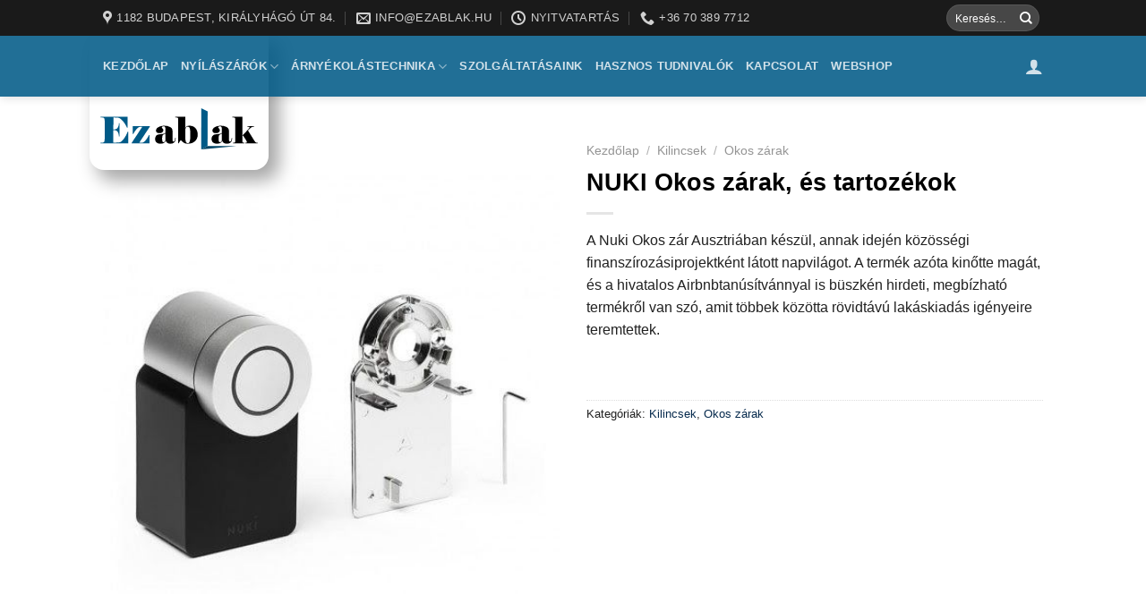

--- FILE ---
content_type: text/html; charset=UTF-8
request_url: https://ezablak.hu/termek/nuki-okos-zarak-es-tartozekok/
body_size: 27730
content:
<!DOCTYPE html>
<!--[if IE 9 ]> <html dir="ltr" lang="hu"
	prefix="og: https://ogp.me/ns# product: http://ogp.me/ns/product#"  class="ie9 loading-site no-js"> <![endif]-->
<!--[if IE 8 ]> <html dir="ltr" lang="hu"
	prefix="og: https://ogp.me/ns# product: http://ogp.me/ns/product#"  class="ie8 loading-site no-js"> <![endif]-->
<!--[if (gte IE 9)|!(IE)]><!--><html dir="ltr" lang="hu"
	prefix="og: https://ogp.me/ns# product: http://ogp.me/ns/product#"  class="loading-site no-js"> <!--<![endif]-->
<head>
	<meta charset="UTF-8" />
	<link rel="profile" href="https://gmpg.org/xfn/11" />
	<link rel="pingback" href="https://ezablak.hu/xmlrpc.php" />

	<script>(function(html){html.className = html.className.replace(/\bno-js\b/,'js')})(document.documentElement);</script>

		<!-- All in One SEO 4.2.5.1 - aioseo.com -->
		<meta name="description" content="A Nuki Okos zár Ausztriában készül, annak idején közösségi finanszírozási projektként látott napvilágot. A termék azóta kinőtte magát, és a hivatalos Airbnb tanúsítvánnyal is büszkén hirdeti, megbízható termékről van szó, amit többek között a rövidtávú lakáskiadás igényeire teremtettek." />
		<meta name="robots" content="max-image-preview:large" />
		<link rel="canonical" href="https://ezablak.hu/termek/nuki-okos-zarak-es-tartozekok/" />
		<meta name="generator" content="All in One SEO (AIOSEO) 4.2.5.1 " />
		<meta property="og:locale" content="hu_HU" />
		<meta property="og:site_name" content="EzAblak - EzAblak - Nyílászáró Szakkereskedés" />
		<meta property="og:type" content="article" />
		<meta property="og:title" content="NUKI Okos zárak, és tartozékok - EzAblak" />
		<meta property="og:description" content="A Nuki Okos zár Ausztriában készül, annak idején közösségi finanszírozási projektként látott napvilágot. A termék azóta kinőtte magát, és a hivatalos Airbnb tanúsítvánnyal is büszkén hirdeti, megbízható termékről van szó, amit többek között a rövidtávú lakáskiadás igényeire teremtettek." />
		<meta property="og:url" content="https://ezablak.hu/termek/nuki-okos-zarak-es-tartozekok/" />
		<meta property="article:published_time" content="2020-12-10T12:54:55+00:00" />
		<meta property="article:modified_time" content="2020-12-10T14:09:41+00:00" />
		<meta name="twitter:card" content="summary_large_image" />
		<meta name="twitter:title" content="NUKI Okos zárak, és tartozékok - EzAblak" />
		<meta name="twitter:description" content="A Nuki Okos zár Ausztriában készül, annak idején közösségi finanszírozási projektként látott napvilágot. A termék azóta kinőtte magát, és a hivatalos Airbnb tanúsítvánnyal is büszkén hirdeti, megbízható termékről van szó, amit többek között a rövidtávú lakáskiadás igényeire teremtettek." />
		<script type="application/ld+json" class="aioseo-schema">
			{"@context":"https:\/\/schema.org","@graph":[{"@type":"BreadcrumbList","@id":"https:\/\/ezablak.hu\/termek\/nuki-okos-zarak-es-tartozekok\/#breadcrumblist","itemListElement":[{"@type":"ListItem","@id":"https:\/\/ezablak.hu\/#listItem","position":1,"item":{"@type":"WebPage","@id":"https:\/\/ezablak.hu\/","name":"Home","description":"V\u00e1s\u00e1roljon \u00e1llami t\u00e1mogat\u00e1ssal! A t\u00e1mogat\u00e1sr\u00f3l r\u00f6viden: 2021.janu\u00e1r 1-t\u0151l 2022. december 31-ig vehet\u0151 ig\u00e9nybe az \u00e1llami lak\u00e1sfel\u00faj\u00edt\u00e1si t\u00e1mogat\u00e1s. \u00c1ltal\u00e1noss\u00e1gban ezt a t\u00e1mogat\u00e1st legal\u00e1bb egy, 25 \u00e9vn\u00e9l fiatalabb gyermeket nevel\u0151(k)","url":"https:\/\/ezablak.hu\/"},"nextItem":"https:\/\/ezablak.hu\/termek\/nuki-okos-zarak-es-tartozekok\/#listItem"},{"@type":"ListItem","@id":"https:\/\/ezablak.hu\/termek\/nuki-okos-zarak-es-tartozekok\/#listItem","position":2,"item":{"@type":"WebPage","@id":"https:\/\/ezablak.hu\/termek\/nuki-okos-zarak-es-tartozekok\/","name":"NUKI Okos z\u00e1rak, \u00e9s tartoz\u00e9kok","description":"A Nuki Okos z\u00e1r Ausztri\u00e1ban k\u00e9sz\u00fcl, annak idej\u00e9n k\u00f6z\u00f6ss\u00e9gi finansz\u00edroz\u00e1si projektk\u00e9nt l\u00e1tott napvil\u00e1got. A term\u00e9k az\u00f3ta kin\u0151tte mag\u00e1t, \u00e9s a hivatalos Airbnb tan\u00fas\u00edtv\u00e1nnyal is b\u00fcszk\u00e9n hirdeti, megb\u00edzhat\u00f3 term\u00e9kr\u0151l van sz\u00f3, amit t\u00f6bbek k\u00f6z\u00f6tt a r\u00f6vidt\u00e1v\u00fa lak\u00e1skiad\u00e1s ig\u00e9nyeire teremtettek.","url":"https:\/\/ezablak.hu\/termek\/nuki-okos-zarak-es-tartozekok\/"},"previousItem":"https:\/\/ezablak.hu\/#listItem"}]},{"@type":"Organization","@id":"https:\/\/ezablak.hu\/#organization","name":"EzAblak","url":"https:\/\/ezablak.hu\/"},{"@type":"WebSite","@id":"https:\/\/ezablak.hu\/#website","url":"https:\/\/ezablak.hu\/","name":"EzAblak","description":"EzAblak - Ny\u00edl\u00e1sz\u00e1r\u00f3 Szakkeresked\u00e9s","inLanguage":"hu-HU","publisher":{"@id":"https:\/\/ezablak.hu\/#organization"}},{"@type":"ItemPage","@id":"https:\/\/ezablak.hu\/termek\/nuki-okos-zarak-es-tartozekok\/#itempage","url":"https:\/\/ezablak.hu\/termek\/nuki-okos-zarak-es-tartozekok\/","name":"NUKI Okos z\u00e1rak, \u00e9s tartoz\u00e9kok - EzAblak","description":"A Nuki Okos z\u00e1r Ausztri\u00e1ban k\u00e9sz\u00fcl, annak idej\u00e9n k\u00f6z\u00f6ss\u00e9gi finansz\u00edroz\u00e1si projektk\u00e9nt l\u00e1tott napvil\u00e1got. A term\u00e9k az\u00f3ta kin\u0151tte mag\u00e1t, \u00e9s a hivatalos Airbnb tan\u00fas\u00edtv\u00e1nnyal is b\u00fcszk\u00e9n hirdeti, megb\u00edzhat\u00f3 term\u00e9kr\u0151l van sz\u00f3, amit t\u00f6bbek k\u00f6z\u00f6tt a r\u00f6vidt\u00e1v\u00fa lak\u00e1skiad\u00e1s ig\u00e9nyeire teremtettek.","inLanguage":"hu-HU","isPartOf":{"@id":"https:\/\/ezablak.hu\/#website"},"breadcrumb":{"@id":"https:\/\/ezablak.hu\/termek\/nuki-okos-zarak-es-tartozekok\/#breadcrumblist"},"author":"https:\/\/ezablak.hu\/author\/a-huszta\/#author","creator":"https:\/\/ezablak.hu\/author\/a-huszta\/#author","image":{"@type":"ImageObject","url":"https:\/\/ezablak.hu\/wp-content\/uploads\/2020\/12\/nuki_1.jpg","@id":"https:\/\/ezablak.hu\/#mainImage","width":470,"height":557},"primaryImageOfPage":{"@id":"https:\/\/ezablak.hu\/termek\/nuki-okos-zarak-es-tartozekok\/#mainImage"},"datePublished":"2020-12-10T12:54:55+00:00","dateModified":"2020-12-10T14:09:41+00:00"}]}
		</script>
		<!-- All in One SEO -->

<meta name="viewport" content="width=device-width, initial-scale=1, maximum-scale=1" />
	<!-- This site is optimized with the Yoast SEO Premium plugin v15.4 - https://yoast.com/wordpress/plugins/seo/ -->
	<title>NUKI Okos zárak, és tartozékok - EzAblak</title>
	<meta name="description" content="A Nuki Okos zár Ausztriában készül, annak idején közösségi finanszírozási projektként látott napvilágot. A termék azóta kinőtte magát, és a hivatalos Airbnb tanúsítvánnyal is büszkén hirdeti, megbízható termékről van szó, amit többek között a rövidtávú lakáskiadás igényeire teremtettek." />
	<meta name="robots" content="index, follow, max-snippet:-1, max-image-preview:large, max-video-preview:-1" />
	<link rel="canonical" href="https://ezablak.hu/termek/nuki-okos-zarak-es-tartozekok/" />
	<meta property="og:locale" content="hu_HU" />
	<meta property="og:type" content="product" />
	<meta property="og:title" content="NUKI Okos zárak, és tartozékok - EzAblak" />
	<meta property="og:description" content="A Nuki Okos zár Ausztriában készül, annak idején közösségi finanszírozási projektként látott napvilágot. A termék azóta kinőtte magát, és a hivatalos Airbnb tanúsítvánnyal is büszkén hirdeti, megbízható termékről van szó, amit többek között a rövidtávú lakáskiadás igényeire teremtettek.  &nbsp;" />
	<meta property="og:url" content="https://ezablak.hu/termek/nuki-okos-zarak-es-tartozekok/" />
	<meta property="og:site_name" content="EzAblak" />
	<meta property="article:modified_time" content="2020-12-10T14:09:41+00:00" />
	<meta property="og:image" content="https://ezablak.hu/wp-content/uploads/2020/12/nuki_1.jpg" />
	<meta property="og:image:width" content="470" />
	<meta property="og:image:height" content="557" /><meta property="og:image" content="https://ezablak.hu/wp-content/uploads/2020/12/nuki_2.jpg" />
	<meta property="og:image:width" content="470" />
	<meta property="og:image:height" content="557" /><meta property="og:image" content="https://ezablak.hu/wp-content/uploads/2020/12/nuki_4.jpg" />
	<meta property="og:image:width" content="470" />
	<meta property="og:image:height" content="557" /><meta property="og:image" content="https://ezablak.hu/wp-content/uploads/2020/12/nuki_3.jpg" />
	<meta property="og:image:width" content="470" />
	<meta property="og:image:height" content="557" />
	<meta name="twitter:card" content="summary_large_image" />
	<meta name="twitter:label1" content="Ár">
	<meta name="twitter:data1" content="">
	<meta name="twitter:label2" content="Availability">
	<meta name="twitter:data2" content="In stock">
	<script type="application/ld+json" class="yoast-schema-graph">{"@context":"https://schema.org","@graph":[{"@type":"WebSite","@id":"https://ezablak.hu/#website","url":"https://ezablak.hu/","name":"EzAblak","description":"EzAblak - Ny\u00edl\u00e1sz\u00e1r\u00f3 Szakkeresked\u00e9s","potentialAction":[{"@type":"SearchAction","target":"https://ezablak.hu/?s={search_term_string}","query-input":"required name=search_term_string"}],"inLanguage":"hu"},{"@type":"ImageObject","@id":"https://ezablak.hu/termek/nuki-okos-zarak-es-tartozekok/#primaryimage","inLanguage":"hu","url":"https://ezablak.hu/wp-content/uploads/2020/12/nuki_1.jpg","width":470,"height":557},{"@type":["WebPage","ItemPage"],"@id":"https://ezablak.hu/termek/nuki-okos-zarak-es-tartozekok/#webpage","url":"https://ezablak.hu/termek/nuki-okos-zarak-es-tartozekok/","name":"NUKI Okos z\u00e1rak, \u00e9s tartoz\u00e9kok - EzAblak","isPartOf":{"@id":"https://ezablak.hu/#website"},"primaryImageOfPage":{"@id":"https://ezablak.hu/termek/nuki-okos-zarak-es-tartozekok/#primaryimage"},"datePublished":"2020-12-10T12:54:55+00:00","dateModified":"2020-12-10T14:09:41+00:00","inLanguage":"hu","potentialAction":[{"@type":"ReadAction","target":["https://ezablak.hu/termek/nuki-okos-zarak-es-tartozekok/"]}]}]}</script>
	<meta property="product:price:amount" content="0" />
	<meta property="product:price:currency" content="HUF" />
	<meta property="og:availability" content="instock" />
	<meta property="product:availability" content="instock" />
	<meta property="product:condition" content="new" />
	<!-- / Yoast SEO Premium plugin. -->


<link rel='dns-prefetch' href='//cdn.jsdelivr.net' />
<link rel='dns-prefetch' href='//fonts.googleapis.com' />
<link rel='dns-prefetch' href='//s.w.org' />
<link rel="alternate" type="application/rss+xml" title="EzAblak &raquo; hírcsatorna" href="https://ezablak.hu/feed/" />
<link rel="prefetch" href="https://ezablak.hu/wp-content/themes/flatsome/assets/js/chunk.countup.fe2c1016.js" />
<link rel="prefetch" href="https://ezablak.hu/wp-content/themes/flatsome/assets/js/chunk.sticky-sidebar.a58a6557.js" />
<link rel="prefetch" href="https://ezablak.hu/wp-content/themes/flatsome/assets/js/chunk.tooltips.29144c1c.js" />
<link rel="prefetch" href="https://ezablak.hu/wp-content/themes/flatsome/assets/js/chunk.vendors-popups.947eca5c.js" />
<link rel="prefetch" href="https://ezablak.hu/wp-content/themes/flatsome/assets/js/chunk.vendors-slider.f0d2cbc9.js" />
		<!-- This site uses the Google Analytics by MonsterInsights plugin v8.10.0 - Using Analytics tracking - https://www.monsterinsights.com/ -->
							<script
				src="//www.googletagmanager.com/gtag/js?id=UA-183964441-1"  data-cfasync="false" data-wpfc-render="false" type="text/javascript" async></script>
			<script data-cfasync="false" data-wpfc-render="false" type="text/javascript">
				var mi_version = '8.10.0';
				var mi_track_user = true;
				var mi_no_track_reason = '';
				
								var disableStrs = [
															'ga-disable-UA-183964441-1',
									];

				/* Function to detect opted out users */
				function __gtagTrackerIsOptedOut() {
					for (var index = 0; index < disableStrs.length; index++) {
						if (document.cookie.indexOf(disableStrs[index] + '=true') > -1) {
							return true;
						}
					}

					return false;
				}

				/* Disable tracking if the opt-out cookie exists. */
				if (__gtagTrackerIsOptedOut()) {
					for (var index = 0; index < disableStrs.length; index++) {
						window[disableStrs[index]] = true;
					}
				}

				/* Opt-out function */
				function __gtagTrackerOptout() {
					for (var index = 0; index < disableStrs.length; index++) {
						document.cookie = disableStrs[index] + '=true; expires=Thu, 31 Dec 2099 23:59:59 UTC; path=/';
						window[disableStrs[index]] = true;
					}
				}

				if ('undefined' === typeof gaOptout) {
					function gaOptout() {
						__gtagTrackerOptout();
					}
				}
								window.dataLayer = window.dataLayer || [];

				window.MonsterInsightsDualTracker = {
					helpers: {},
					trackers: {},
				};
				if (mi_track_user) {
					function __gtagDataLayer() {
						dataLayer.push(arguments);
					}

					function __gtagTracker(type, name, parameters) {
						if (!parameters) {
							parameters = {};
						}

						if (parameters.send_to) {
							__gtagDataLayer.apply(null, arguments);
							return;
						}

						if (type === 'event') {
							
														parameters.send_to = monsterinsights_frontend.ua;
							__gtagDataLayer(type, name, parameters);
													} else {
							__gtagDataLayer.apply(null, arguments);
						}
					}

					__gtagTracker('js', new Date());
					__gtagTracker('set', {
						'developer_id.dZGIzZG': true,
											});
															__gtagTracker('config', 'UA-183964441-1', {"forceSSL":"true","link_attribution":"true"} );
										window.gtag = __gtagTracker;										(function () {
						/* https://developers.google.com/analytics/devguides/collection/analyticsjs/ */
						/* ga and __gaTracker compatibility shim. */
						var noopfn = function () {
							return null;
						};
						var newtracker = function () {
							return new Tracker();
						};
						var Tracker = function () {
							return null;
						};
						var p = Tracker.prototype;
						p.get = noopfn;
						p.set = noopfn;
						p.send = function () {
							var args = Array.prototype.slice.call(arguments);
							args.unshift('send');
							__gaTracker.apply(null, args);
						};
						var __gaTracker = function () {
							var len = arguments.length;
							if (len === 0) {
								return;
							}
							var f = arguments[len - 1];
							if (typeof f !== 'object' || f === null || typeof f.hitCallback !== 'function') {
								if ('send' === arguments[0]) {
									var hitConverted, hitObject = false, action;
									if ('event' === arguments[1]) {
										if ('undefined' !== typeof arguments[3]) {
											hitObject = {
												'eventAction': arguments[3],
												'eventCategory': arguments[2],
												'eventLabel': arguments[4],
												'value': arguments[5] ? arguments[5] : 1,
											}
										}
									}
									if ('pageview' === arguments[1]) {
										if ('undefined' !== typeof arguments[2]) {
											hitObject = {
												'eventAction': 'page_view',
												'page_path': arguments[2],
											}
										}
									}
									if (typeof arguments[2] === 'object') {
										hitObject = arguments[2];
									}
									if (typeof arguments[5] === 'object') {
										Object.assign(hitObject, arguments[5]);
									}
									if ('undefined' !== typeof arguments[1].hitType) {
										hitObject = arguments[1];
										if ('pageview' === hitObject.hitType) {
											hitObject.eventAction = 'page_view';
										}
									}
									if (hitObject) {
										action = 'timing' === arguments[1].hitType ? 'timing_complete' : hitObject.eventAction;
										hitConverted = mapArgs(hitObject);
										__gtagTracker('event', action, hitConverted);
									}
								}
								return;
							}

							function mapArgs(args) {
								var arg, hit = {};
								var gaMap = {
									'eventCategory': 'event_category',
									'eventAction': 'event_action',
									'eventLabel': 'event_label',
									'eventValue': 'event_value',
									'nonInteraction': 'non_interaction',
									'timingCategory': 'event_category',
									'timingVar': 'name',
									'timingValue': 'value',
									'timingLabel': 'event_label',
									'page': 'page_path',
									'location': 'page_location',
									'title': 'page_title',
								};
								for (arg in args) {
																		if (!(!args.hasOwnProperty(arg) || !gaMap.hasOwnProperty(arg))) {
										hit[gaMap[arg]] = args[arg];
									} else {
										hit[arg] = args[arg];
									}
								}
								return hit;
							}

							try {
								f.hitCallback();
							} catch (ex) {
							}
						};
						__gaTracker.create = newtracker;
						__gaTracker.getByName = newtracker;
						__gaTracker.getAll = function () {
							return [];
						};
						__gaTracker.remove = noopfn;
						__gaTracker.loaded = true;
						window['__gaTracker'] = __gaTracker;
					})();
									} else {
										console.log("");
					(function () {
						function __gtagTracker() {
							return null;
						}

						window['__gtagTracker'] = __gtagTracker;
						window['gtag'] = __gtagTracker;
					})();
									}
			</script>
				<!-- / Google Analytics by MonsterInsights -->
		<script type="text/javascript">
window._wpemojiSettings = {"baseUrl":"https:\/\/s.w.org\/images\/core\/emoji\/13.1.0\/72x72\/","ext":".png","svgUrl":"https:\/\/s.w.org\/images\/core\/emoji\/13.1.0\/svg\/","svgExt":".svg","source":{"concatemoji":"https:\/\/ezablak.hu\/wp-includes\/js\/wp-emoji-release.min.js?ver=5.9.12"}};
/*! This file is auto-generated */
!function(e,a,t){var n,r,o,i=a.createElement("canvas"),p=i.getContext&&i.getContext("2d");function s(e,t){var a=String.fromCharCode;p.clearRect(0,0,i.width,i.height),p.fillText(a.apply(this,e),0,0);e=i.toDataURL();return p.clearRect(0,0,i.width,i.height),p.fillText(a.apply(this,t),0,0),e===i.toDataURL()}function c(e){var t=a.createElement("script");t.src=e,t.defer=t.type="text/javascript",a.getElementsByTagName("head")[0].appendChild(t)}for(o=Array("flag","emoji"),t.supports={everything:!0,everythingExceptFlag:!0},r=0;r<o.length;r++)t.supports[o[r]]=function(e){if(!p||!p.fillText)return!1;switch(p.textBaseline="top",p.font="600 32px Arial",e){case"flag":return s([127987,65039,8205,9895,65039],[127987,65039,8203,9895,65039])?!1:!s([55356,56826,55356,56819],[55356,56826,8203,55356,56819])&&!s([55356,57332,56128,56423,56128,56418,56128,56421,56128,56430,56128,56423,56128,56447],[55356,57332,8203,56128,56423,8203,56128,56418,8203,56128,56421,8203,56128,56430,8203,56128,56423,8203,56128,56447]);case"emoji":return!s([10084,65039,8205,55357,56613],[10084,65039,8203,55357,56613])}return!1}(o[r]),t.supports.everything=t.supports.everything&&t.supports[o[r]],"flag"!==o[r]&&(t.supports.everythingExceptFlag=t.supports.everythingExceptFlag&&t.supports[o[r]]);t.supports.everythingExceptFlag=t.supports.everythingExceptFlag&&!t.supports.flag,t.DOMReady=!1,t.readyCallback=function(){t.DOMReady=!0},t.supports.everything||(n=function(){t.readyCallback()},a.addEventListener?(a.addEventListener("DOMContentLoaded",n,!1),e.addEventListener("load",n,!1)):(e.attachEvent("onload",n),a.attachEvent("onreadystatechange",function(){"complete"===a.readyState&&t.readyCallback()})),(n=t.source||{}).concatemoji?c(n.concatemoji):n.wpemoji&&n.twemoji&&(c(n.twemoji),c(n.wpemoji)))}(window,document,window._wpemojiSettings);
</script>
<style type="text/css">
img.wp-smiley,
img.emoji {
	display: inline !important;
	border: none !important;
	box-shadow: none !important;
	height: 1em !important;
	width: 1em !important;
	margin: 0 0.07em !important;
	vertical-align: -0.1em !important;
	background: none !important;
	padding: 0 !important;
}
</style>
	<style id='wp-block-library-inline-css' type='text/css'>
:root{--wp-admin-theme-color:#007cba;--wp-admin-theme-color--rgb:0,124,186;--wp-admin-theme-color-darker-10:#006ba1;--wp-admin-theme-color-darker-10--rgb:0,107,161;--wp-admin-theme-color-darker-20:#005a87;--wp-admin-theme-color-darker-20--rgb:0,90,135;--wp-admin-border-width-focus:2px}@media (-webkit-min-device-pixel-ratio:2),(min-resolution:192dpi){:root{--wp-admin-border-width-focus:1.5px}}:root{--wp--preset--font-size--normal:16px;--wp--preset--font-size--huge:42px}:root .has-very-light-gray-background-color{background-color:#eee}:root .has-very-dark-gray-background-color{background-color:#313131}:root .has-very-light-gray-color{color:#eee}:root .has-very-dark-gray-color{color:#313131}:root .has-vivid-green-cyan-to-vivid-cyan-blue-gradient-background{background:linear-gradient(135deg,#00d084,#0693e3)}:root .has-purple-crush-gradient-background{background:linear-gradient(135deg,#34e2e4,#4721fb 50%,#ab1dfe)}:root .has-hazy-dawn-gradient-background{background:linear-gradient(135deg,#faaca8,#dad0ec)}:root .has-subdued-olive-gradient-background{background:linear-gradient(135deg,#fafae1,#67a671)}:root .has-atomic-cream-gradient-background{background:linear-gradient(135deg,#fdd79a,#004a59)}:root .has-nightshade-gradient-background{background:linear-gradient(135deg,#330968,#31cdcf)}:root .has-midnight-gradient-background{background:linear-gradient(135deg,#020381,#2874fc)}.has-regular-font-size{font-size:1em}.has-larger-font-size{font-size:2.625em}.has-normal-font-size{font-size:var(--wp--preset--font-size--normal)}.has-huge-font-size{font-size:var(--wp--preset--font-size--huge)}.has-text-align-center{text-align:center}.has-text-align-left{text-align:left}.has-text-align-right{text-align:right}#end-resizable-editor-section{display:none}.aligncenter{clear:both}.items-justified-left{justify-content:flex-start}.items-justified-center{justify-content:center}.items-justified-right{justify-content:flex-end}.items-justified-space-between{justify-content:space-between}.screen-reader-text{border:0;clip:rect(1px,1px,1px,1px);-webkit-clip-path:inset(50%);clip-path:inset(50%);height:1px;margin:-1px;overflow:hidden;padding:0;position:absolute;width:1px;word-wrap:normal!important}.screen-reader-text:focus{background-color:#ddd;clip:auto!important;-webkit-clip-path:none;clip-path:none;color:#444;display:block;font-size:1em;height:auto;left:5px;line-height:normal;padding:15px 23px 14px;text-decoration:none;top:5px;width:auto;z-index:100000}html :where(img[class*=wp-image-]){height:auto;max-width:100%}
</style>
<link rel='stylesheet' id='contact-form-7-css'  href='https://ezablak.hu/wp-content/plugins/contact-form-7/includes/css/styles.css?ver=5.5.6.1' type='text/css' media='all' />
<link rel='stylesheet' id='photoswipe-css'  href='https://ezablak.hu/wp-content/plugins/woocommerce/assets/css/photoswipe/photoswipe.min.css?ver=6.5.1' type='text/css' media='all' />
<link rel='stylesheet' id='photoswipe-default-skin-css'  href='https://ezablak.hu/wp-content/plugins/woocommerce/assets/css/photoswipe/default-skin/default-skin.min.css?ver=6.5.1' type='text/css' media='all' />
<style id='woocommerce-inline-inline-css' type='text/css'>
.woocommerce form .form-row .required { visibility: visible; }
</style>
<link rel='stylesheet' id='icss-custom-styles-css'  href='https://ezablak.hu/wp-content/plugins/instant-css/public/custom.css?ver=1608062264' type='text/css' media='all' />
<link rel='stylesheet' id='woo-variation-swatches-css'  href='https://ezablak.hu/wp-content/plugins/woo-variation-swatches/assets/css/frontend.min.css?ver=1.1.19' type='text/css' media='all' />
<style id='woo-variation-swatches-inline-css' type='text/css'>
.variable-item:not(.radio-variable-item) { width : 30px; height : 30px; } .wvs-style-squared .button-variable-item { min-width : 30px; } .button-variable-item span { font-size : 16px; }
</style>
<link rel='stylesheet' id='woo-variation-swatches-theme-override-css'  href='https://ezablak.hu/wp-content/plugins/woo-variation-swatches/assets/css/wvs-theme-override.min.css?ver=1.1.19' type='text/css' media='all' />
<link rel='stylesheet' id='woo-variation-swatches-pro-css'  href='https://ezablak.hu/wp-content/plugins/woo-variation-swatches-pro/assets/css/frontend-pro.min.css?ver=1.1.18' type='text/css' media='all' />
<style id='woo-variation-swatches-pro-inline-css' type='text/css'>
.wvs-archive-variation-wrapper .variable-item:not(.radio-variable-item) { width : 30px; height : 30px; } .wvs-archive-variation-wrapper .variable-items-wrapper.squared .button-variable-item, .variable-items-wrapper.squared .button-variable-item { min-width : 30px; } .wvs-archive-variation-wrapper .button-variable-item span { font-size : 16px; } .wvs-style-squared .button-variable-wrapper.rounded .button-variable-item { width : 30px !important; } .wvs-large-variable-wrapper .variable-item:not(.radio-variable-item) { width : 40px; height : 40px; } .wvs-style-squared .wvs-large-variable-wrapper .button-variable-item { min-width : 40px; } .wvs-large-variable-wrapper .button-variable-item span { font-size : 16px; } .wvs-style-squared .button-variable-wrapper.rounded.wvs-large-variable-wrapper .button-variable-item { width : 40px !important; } .woo-variation-swatches .variable-items-wrapper .variable-item:not(.radio-variable-item) { box-shadow : 0 0 0 1px rgba(0, 0, 0, 0.3) !important; } .woo-variation-swatches .variable-items-wrapper .button-variable-item span, .woo-variation-swatches .variable-items-wrapper .radio-variable-item label, .woo-variation-swatches .wvs-archive-variation-wrapper .reset_variations a { color : #000000 !important; } .woo-variation-swatches .variable-items-wrapper .variable-item:not(.radio-variable-item) { background-color : #FFFFFF !important; } .woo-variation-swatches .variable-items-wrapper .button-variable-item.selected span, .woo-variation-swatches .variable-items-wrapper .radio-variable-item.selected label { color : #000000 !important; } .woo-variation-swatches .variable-items-wrapper .variable-item:not(.radio-variable-item).selected { background-color : #FFFFFF !important; } .woo-variation-swatches .variable-items-wrapper .variable-item:not(.radio-variable-item).selected { box-shadow : 0 0 0 2px #000000 !important; } .woo-variation-swatches .variable-items-wrapper .variable-item:not(.radio-variable-item):hover, .woo-variation-swatches .variable-items-wrapper .variable-item:not(.radio-variable-item).selected:hover { box-shadow : 0 0 0 3px #000000 !important; } .woo-variation-swatches .variable-items-wrapper .button-variable-item:hover span, .woo-variation-swatches .variable-items-wrapper .button-variable-item.selected:hover span, .woo-variation-swatches .variable-items-wrapper .radio-variable-item:hover label, .woo-variation-swatches .variable-items-wrapper .radio-variable-item.selected:hover label { color : #000000 !important; } .woo-variation-swatches .variable-items-wrapper .variable-item:not(.radio-variable-item):hover, .woo-variation-swatches .variable-items-wrapper .variable-item:not(.radio-variable-item).selected:hover { background-color : #FFFFFF !important; }
</style>
<link rel='stylesheet' id='woo-variation-swatches-pro-theme-override-css'  href='https://ezablak.hu/wp-content/plugins/woo-variation-swatches-pro/assets/css/wvs-pro-theme-override.min.css?ver=1.1.18' type='text/css' media='all' />
<link rel='stylesheet' id='flatsome-main-css'  href='https://ezablak.hu/wp-content/themes/flatsome/assets/css/flatsome.css?ver=3.15.3' type='text/css' media='all' />
<style id='flatsome-main-inline-css' type='text/css'>
@font-face {
				font-family: "fl-icons";
				font-display: block;
				src: url(https://ezablak.hu/wp-content/themes/flatsome/assets/css/icons/fl-icons.eot?v=3.15.3);
				src:
					url(https://ezablak.hu/wp-content/themes/flatsome/assets/css/icons/fl-icons.eot#iefix?v=3.15.3) format("embedded-opentype"),
					url(https://ezablak.hu/wp-content/themes/flatsome/assets/css/icons/fl-icons.woff2?v=3.15.3) format("woff2"),
					url(https://ezablak.hu/wp-content/themes/flatsome/assets/css/icons/fl-icons.ttf?v=3.15.3) format("truetype"),
					url(https://ezablak.hu/wp-content/themes/flatsome/assets/css/icons/fl-icons.woff?v=3.15.3) format("woff"),
					url(https://ezablak.hu/wp-content/themes/flatsome/assets/css/icons/fl-icons.svg?v=3.15.3#fl-icons) format("svg");
			}
</style>
<link rel='stylesheet' id='flatsome-shop-css'  href='https://ezablak.hu/wp-content/themes/flatsome/assets/css/flatsome-shop.css?ver=3.15.3' type='text/css' media='all' />
<link rel='stylesheet' id='flatsome-style-css'  href='https://ezablak.hu/wp-content/themes/flatsome/style.css?ver=3.15.3' type='text/css' media='all' />
<link rel='stylesheet' id='flatsome-googlefonts-css'  href='//fonts.googleapis.com/css?family=-apple-system%2C+BlinkMacSystemFont%2C+%22Segoe+UI%22%2C+Roboto%2C+Oxygen-Sans%2C+Ubuntu%2C+Cantarell%2C+%22Helvetica+Neue%22%2C+sans-serif%3Aregular%2C700%2Cregular%2C700%7CDancing+Script%3Aregular%2C400&#038;display=swap&#038;ver=3.9' type='text/css' media='all' />
<script type="text/template" id="tmpl-variation-template">
	<div class="woocommerce-variation-description">{{{ data.variation.variation_description }}}</div>
	<div class="woocommerce-variation-price">{{{ data.variation.price_html }}}</div>
	<div class="woocommerce-variation-availability">{{{ data.variation.availability_html }}}</div>
</script>
<script type="text/template" id="tmpl-unavailable-variation-template">
	<p>Sajnáljuk, ez a termék nem elérhető. Kérlek, válassz egy másik kombinációt.</p>
</script>

<script type="text/template" id="tmpl-wvs-variation-template">
    {{{ data.price_html }}}
    <div class="woocommerce-variation-availability">{{{ data.variation.availability_html }}}</div>
</script>
<script type='text/javascript' src='https://ezablak.hu/wp-content/plugins/google-analytics-for-wordpress/assets/js/frontend-gtag.min.js?ver=8.10.0' id='monsterinsights-frontend-script-js'></script>
<script data-cfasync="false" data-wpfc-render="false" type="text/javascript" id='monsterinsights-frontend-script-js-extra'>/* <![CDATA[ */
var monsterinsights_frontend = {"js_events_tracking":"true","download_extensions":"doc,pdf,ppt,zip,xls,docx,pptx,xlsx","inbound_paths":"[{\"path\":\"\\\/go\\\/\",\"label\":\"affiliate\"},{\"path\":\"\\\/recommend\\\/\",\"label\":\"affiliate\"}]","home_url":"https:\/\/ezablak.hu","hash_tracking":"false","ua":"UA-183964441-1","v4_id":""};/* ]]> */
</script>
<script type='text/javascript' src='https://ezablak.hu/wp-includes/js/jquery/jquery.min.js?ver=3.6.0' id='jquery-core-js'></script>
<script type='text/javascript' src='https://ezablak.hu/wp-includes/js/jquery/jquery-migrate.min.js?ver=3.3.2' id='jquery-migrate-js'></script>
<script type='text/javascript' src='https://ezablak.hu/wp-content/plugins/elex-woo-flexible-pricing/assets/js/plugin-scripts.js?ver=6.5.1' id='elex-cpp-custom-jquery-js'></script>
<script type='text/javascript' src='https://ezablak.hu/wp-content/plugins/elex-woo-flexible-pricing/assets/js/ajax-add-to-cart.js?ver=6.5.1' id='woocommerce-ajax-add-to-cart-js'></script>
<script type='text/javascript' id='ajax-test-js-extra'>
/* <![CDATA[ */
var the_ajax_script = {"ajaxurl":"https:\/\/ezablak.hu\/wp-admin\/admin-ajax.php","elex_wfp_variation_nonce_token":"c2a8ef38a0"};
/* ]]> */
</script>
<script type='text/javascript' src='https://ezablak.hu/wp-content/plugins/elex-woo-flexible-pricing/assets/js/ajax-test.js?ver=6.5.1' id='ajax-test-js'></script>
<link rel="https://api.w.org/" href="https://ezablak.hu/wp-json/" /><link rel="alternate" type="application/json" href="https://ezablak.hu/wp-json/wp/v2/product/427" /><link rel="EditURI" type="application/rsd+xml" title="RSD" href="https://ezablak.hu/xmlrpc.php?rsd" />
<link rel="wlwmanifest" type="application/wlwmanifest+xml" href="https://ezablak.hu/wp-includes/wlwmanifest.xml" /> 
<meta name="generator" content="WordPress 5.9.12" />
<meta name="generator" content="WooCommerce 6.5.1" />
<link rel='shortlink' href='https://ezablak.hu/?p=427' />
<link rel="alternate" type="application/json+oembed" href="https://ezablak.hu/wp-json/oembed/1.0/embed?url=https%3A%2F%2Fezablak.hu%2Ftermek%2Fnuki-okos-zarak-es-tartozekok%2F" />
<link rel="alternate" type="text/xml+oembed" href="https://ezablak.hu/wp-json/oembed/1.0/embed?url=https%3A%2F%2Fezablak.hu%2Ftermek%2Fnuki-okos-zarak-es-tartozekok%2F&#038;format=xml" />
<style>.bg{opacity: 0; transition: opacity 1s; -webkit-transition: opacity 1s;} .bg-loaded{opacity: 1;}</style><!--[if IE]><link rel="stylesheet" type="text/css" href="https://ezablak.hu/wp-content/themes/flatsome/assets/css/ie-fallback.css"><script src="//cdnjs.cloudflare.com/ajax/libs/html5shiv/3.6.1/html5shiv.js"></script><script>var head = document.getElementsByTagName('head')[0],style = document.createElement('style');style.type = 'text/css';style.styleSheet.cssText = ':before,:after{content:none !important';head.appendChild(style);setTimeout(function(){head.removeChild(style);}, 0);</script><script src="https://ezablak.hu/wp-content/themes/flatsome/assets/libs/ie-flexibility.js"></script><![endif]-->	<noscript><style>.woocommerce-product-gallery{ opacity: 1 !important; }</style></noscript>
	<link rel="icon" href="https://ezablak.hu/wp-content/uploads/2020/12/cropped-ez_ablak_favicon-32x32.jpg" sizes="32x32" />
<link rel="icon" href="https://ezablak.hu/wp-content/uploads/2020/12/cropped-ez_ablak_favicon-192x192.jpg" sizes="192x192" />
<link rel="apple-touch-icon" href="https://ezablak.hu/wp-content/uploads/2020/12/cropped-ez_ablak_favicon-180x180.jpg" />
<meta name="msapplication-TileImage" content="https://ezablak.hu/wp-content/uploads/2020/12/cropped-ez_ablak_favicon-270x270.jpg" />
<style id="custom-css" type="text/css">:root {--primary-color: #114469;}.header-main{height: 68px}#logo img{max-height: 68px}#logo{width:200px;}#logo img{padding:11px 0;}.header-bottom{min-height: 55px}.header-top{min-height: 40px}.transparent .header-main{height: 68px}.transparent #logo img{max-height: 68px}.has-transparent + .page-title:first-of-type,.has-transparent + #main > .page-title,.has-transparent + #main > div > .page-title,.has-transparent + #main .page-header-wrapper:first-of-type .page-title{padding-top: 98px;}.transparent .header-wrapper{background-color: rgba(0,90,135,0.87)!important;}.transparent .top-divider{display: none;}.header.show-on-scroll,.stuck .header-main{height:70px!important}.stuck #logo img{max-height: 70px!important}.search-form{ width: 63%;}.header-bg-color {background-color: rgba(0,90,135,0.87)}.header-bottom {background-color: #e0fffc}.header-main .nav > li > a{line-height: 16px }.stuck .header-main .nav > li > a{line-height: 50px }.header-bottom-nav > li > a{line-height: 16px }@media (max-width: 549px) {.header-main{height: 70px}#logo img{max-height: 70px}}.header-top{background-color:#1a1a1a!important;}/* Color */.accordion-title.active, .has-icon-bg .icon .icon-inner,.logo a, .primary.is-underline, .primary.is-link, .badge-outline .badge-inner, .nav-outline > li.active> a,.nav-outline >li.active > a, .cart-icon strong,[data-color='primary'], .is-outline.primary{color: #114469;}/* Color !important */[data-text-color="primary"]{color: #114469!important;}/* Background Color */[data-text-bg="primary"]{background-color: #114469;}/* Background */.scroll-to-bullets a,.featured-title, .label-new.menu-item > a:after, .nav-pagination > li > .current,.nav-pagination > li > span:hover,.nav-pagination > li > a:hover,.has-hover:hover .badge-outline .badge-inner,button[type="submit"], .button.wc-forward:not(.checkout):not(.checkout-button), .button.submit-button, .button.primary:not(.is-outline),.featured-table .title,.is-outline:hover, .has-icon:hover .icon-label,.nav-dropdown-bold .nav-column li > a:hover, .nav-dropdown.nav-dropdown-bold > li > a:hover, .nav-dropdown-bold.dark .nav-column li > a:hover, .nav-dropdown.nav-dropdown-bold.dark > li > a:hover, .header-vertical-menu__opener ,.is-outline:hover, .tagcloud a:hover,.grid-tools a, input[type='submit']:not(.is-form), .box-badge:hover .box-text, input.button.alt,.nav-box > li > a:hover,.nav-box > li.active > a,.nav-pills > li.active > a ,.current-dropdown .cart-icon strong, .cart-icon:hover strong, .nav-line-bottom > li > a:before, .nav-line-grow > li > a:before, .nav-line > li > a:before,.banner, .header-top, .slider-nav-circle .flickity-prev-next-button:hover svg, .slider-nav-circle .flickity-prev-next-button:hover .arrow, .primary.is-outline:hover, .button.primary:not(.is-outline), input[type='submit'].primary, input[type='submit'].primary, input[type='reset'].button, input[type='button'].primary, .badge-inner{background-color: #114469;}/* Border */.nav-vertical.nav-tabs > li.active > a,.scroll-to-bullets a.active,.nav-pagination > li > .current,.nav-pagination > li > span:hover,.nav-pagination > li > a:hover,.has-hover:hover .badge-outline .badge-inner,.accordion-title.active,.featured-table,.is-outline:hover, .tagcloud a:hover,blockquote, .has-border, .cart-icon strong:after,.cart-icon strong,.blockUI:before, .processing:before,.loading-spin, .slider-nav-circle .flickity-prev-next-button:hover svg, .slider-nav-circle .flickity-prev-next-button:hover .arrow, .primary.is-outline:hover{border-color: #114469}.nav-tabs > li.active > a{border-top-color: #114469}.widget_shopping_cart_content .blockUI.blockOverlay:before { border-left-color: #114469 }.woocommerce-checkout-review-order .blockUI.blockOverlay:before { border-left-color: #114469 }/* Fill */.slider .flickity-prev-next-button:hover svg,.slider .flickity-prev-next-button:hover .arrow{fill: #114469;}/* Background Color */[data-icon-label]:after, .secondary.is-underline:hover,.secondary.is-outline:hover,.icon-label,.button.secondary:not(.is-outline),.button.alt:not(.is-outline), .badge-inner.on-sale, .button.checkout, .single_add_to_cart_button, .current .breadcrumb-step{ background-color:#93c679; }[data-text-bg="secondary"]{background-color: #93c679;}/* Color */.secondary.is-underline,.secondary.is-link, .secondary.is-outline,.stars a.active, .star-rating:before, .woocommerce-page .star-rating:before,.star-rating span:before, .color-secondary{color: #93c679}/* Color !important */[data-text-color="secondary"]{color: #93c679!important;}/* Border */.secondary.is-outline:hover{border-color:#93c679}.success.is-underline:hover,.success.is-outline:hover,.success{background-color: #cedb6b}.success-color, .success.is-link, .success.is-outline{color: #cedb6b;}.success-border{border-color: #cedb6b!important;}/* Color !important */[data-text-color="success"]{color: #cedb6b!important;}/* Background Color */[data-text-bg="success"]{background-color: #cedb6b;}@media screen and (max-width: 549px){body{font-size: 100%;}}body{font-family:"-apple-system, BlinkMacSystemFont, "Segoe UI", Roboto, Oxygen-Sans, Ubuntu, Cantarell, "Helvetica Neue", sans-serif", sans-serif}body{font-weight: 0}body{color: #212121}.nav > li > a {font-family:"-apple-system, BlinkMacSystemFont, "Segoe UI", Roboto, Oxygen-Sans, Ubuntu, Cantarell, "Helvetica Neue", sans-serif", sans-serif;}.mobile-sidebar-levels-2 .nav > li > ul > li > a {font-family:"-apple-system, BlinkMacSystemFont, "Segoe UI", Roboto, Oxygen-Sans, Ubuntu, Cantarell, "Helvetica Neue", sans-serif", sans-serif;}.nav > li > a {font-weight: 700;}.mobile-sidebar-levels-2 .nav > li > ul > li > a {font-weight: 700;}h1,h2,h3,h4,h5,h6,.heading-font, .off-canvas-center .nav-sidebar.nav-vertical > li > a{font-family: "-apple-system, BlinkMacSystemFont, "Segoe UI", Roboto, Oxygen-Sans, Ubuntu, Cantarell, "Helvetica Neue", sans-serif", sans-serif;}h1,h2,h3,h4,h5,h6,.heading-font,.banner h1,.banner h2{font-weight: 700;}h1,h2,h3,h4,h5,h6,.heading-font{color: #000000;}.alt-font{font-family: "Dancing Script", sans-serif;}.alt-font{font-weight: 400!important;}.header:not(.transparent) .header-bottom-nav.nav > li > a{color: #000000;}.header:not(.transparent) .header-bottom-nav.nav > li > a:hover,.header:not(.transparent) .header-bottom-nav.nav > li.active > a,.header:not(.transparent) .header-bottom-nav.nav > li.current > a,.header:not(.transparent) .header-bottom-nav.nav > li > a.active,.header:not(.transparent) .header-bottom-nav.nav > li > a.current{color: #000000;}.header-bottom-nav.nav-line-bottom > li > a:before,.header-bottom-nav.nav-line-grow > li > a:before,.header-bottom-nav.nav-line > li > a:before,.header-bottom-nav.nav-box > li > a:hover,.header-bottom-nav.nav-box > li.active > a,.header-bottom-nav.nav-pills > li > a:hover,.header-bottom-nav.nav-pills > li.active > a{color:#FFF!important;background-color: #000000;}a{color: #062a4d;}a:hover{color: #212121;}.tagcloud a:hover{border-color: #212121;background-color: #212121;}.shop-page-title.featured-title .title-overlay{background-color: rgba(0,0,0,0.45);}.has-equal-box-heights .box-image {padding-top: 100%;}.shop-page-title.featured-title .title-bg{background-image: url(https://ezablak.hu/wp-content/uploads/2020/11/54218_glass_windows__cWcFu.jpg);}.shop-page-title.featured-title .title-bg{ background-image: url(https://ezablak.hu/wp-content/uploads/2020/12/nuki_1.jpg)!important;}@media screen and (min-width: 550px){.products .box-vertical .box-image{min-width: 300px!important;width: 300px!important;}}.label-new.menu-item > a:after{content:"New";}.label-hot.menu-item > a:after{content:"Hot";}.label-sale.menu-item > a:after{content:"Sale";}.label-popular.menu-item > a:after{content:"Popular";}</style></head>

<body data-rsssl=1 class="product-template-default single single-product postid-427 theme-flatsome woocommerce woocommerce-page woocommerce-no-js woo-variation-swatches wvs-theme-flatsome wvs-theme-child-flatsome wvs-style-squared wvs-attr-behavior-hide wvs-no-tooltip wvs-css wvs-show-label wvs-pro header-shadow lightbox nav-dropdown-has-arrow nav-dropdown-has-shadow nav-dropdown-has-border catalog-mode no-prices wvs-archive-align-left">

<svg xmlns="http://www.w3.org/2000/svg" viewBox="0 0 0 0" width="0" height="0" focusable="false" role="none" style="visibility: hidden; position: absolute; left: -9999px; overflow: hidden;" ><defs><filter id="wp-duotone-dark-grayscale"><feColorMatrix color-interpolation-filters="sRGB" type="matrix" values=" .299 .587 .114 0 0 .299 .587 .114 0 0 .299 .587 .114 0 0 .299 .587 .114 0 0 " /><feComponentTransfer color-interpolation-filters="sRGB" ><feFuncR type="table" tableValues="0 0.49803921568627" /><feFuncG type="table" tableValues="0 0.49803921568627" /><feFuncB type="table" tableValues="0 0.49803921568627" /><feFuncA type="table" tableValues="1 1" /></feComponentTransfer><feComposite in2="SourceGraphic" operator="in" /></filter></defs></svg><svg xmlns="http://www.w3.org/2000/svg" viewBox="0 0 0 0" width="0" height="0" focusable="false" role="none" style="visibility: hidden; position: absolute; left: -9999px; overflow: hidden;" ><defs><filter id="wp-duotone-grayscale"><feColorMatrix color-interpolation-filters="sRGB" type="matrix" values=" .299 .587 .114 0 0 .299 .587 .114 0 0 .299 .587 .114 0 0 .299 .587 .114 0 0 " /><feComponentTransfer color-interpolation-filters="sRGB" ><feFuncR type="table" tableValues="0 1" /><feFuncG type="table" tableValues="0 1" /><feFuncB type="table" tableValues="0 1" /><feFuncA type="table" tableValues="1 1" /></feComponentTransfer><feComposite in2="SourceGraphic" operator="in" /></filter></defs></svg><svg xmlns="http://www.w3.org/2000/svg" viewBox="0 0 0 0" width="0" height="0" focusable="false" role="none" style="visibility: hidden; position: absolute; left: -9999px; overflow: hidden;" ><defs><filter id="wp-duotone-purple-yellow"><feColorMatrix color-interpolation-filters="sRGB" type="matrix" values=" .299 .587 .114 0 0 .299 .587 .114 0 0 .299 .587 .114 0 0 .299 .587 .114 0 0 " /><feComponentTransfer color-interpolation-filters="sRGB" ><feFuncR type="table" tableValues="0.54901960784314 0.98823529411765" /><feFuncG type="table" tableValues="0 1" /><feFuncB type="table" tableValues="0.71764705882353 0.25490196078431" /><feFuncA type="table" tableValues="1 1" /></feComponentTransfer><feComposite in2="SourceGraphic" operator="in" /></filter></defs></svg><svg xmlns="http://www.w3.org/2000/svg" viewBox="0 0 0 0" width="0" height="0" focusable="false" role="none" style="visibility: hidden; position: absolute; left: -9999px; overflow: hidden;" ><defs><filter id="wp-duotone-blue-red"><feColorMatrix color-interpolation-filters="sRGB" type="matrix" values=" .299 .587 .114 0 0 .299 .587 .114 0 0 .299 .587 .114 0 0 .299 .587 .114 0 0 " /><feComponentTransfer color-interpolation-filters="sRGB" ><feFuncR type="table" tableValues="0 1" /><feFuncG type="table" tableValues="0 0.27843137254902" /><feFuncB type="table" tableValues="0.5921568627451 0.27843137254902" /><feFuncA type="table" tableValues="1 1" /></feComponentTransfer><feComposite in2="SourceGraphic" operator="in" /></filter></defs></svg><svg xmlns="http://www.w3.org/2000/svg" viewBox="0 0 0 0" width="0" height="0" focusable="false" role="none" style="visibility: hidden; position: absolute; left: -9999px; overflow: hidden;" ><defs><filter id="wp-duotone-midnight"><feColorMatrix color-interpolation-filters="sRGB" type="matrix" values=" .299 .587 .114 0 0 .299 .587 .114 0 0 .299 .587 .114 0 0 .299 .587 .114 0 0 " /><feComponentTransfer color-interpolation-filters="sRGB" ><feFuncR type="table" tableValues="0 0" /><feFuncG type="table" tableValues="0 0.64705882352941" /><feFuncB type="table" tableValues="0 1" /><feFuncA type="table" tableValues="1 1" /></feComponentTransfer><feComposite in2="SourceGraphic" operator="in" /></filter></defs></svg><svg xmlns="http://www.w3.org/2000/svg" viewBox="0 0 0 0" width="0" height="0" focusable="false" role="none" style="visibility: hidden; position: absolute; left: -9999px; overflow: hidden;" ><defs><filter id="wp-duotone-magenta-yellow"><feColorMatrix color-interpolation-filters="sRGB" type="matrix" values=" .299 .587 .114 0 0 .299 .587 .114 0 0 .299 .587 .114 0 0 .299 .587 .114 0 0 " /><feComponentTransfer color-interpolation-filters="sRGB" ><feFuncR type="table" tableValues="0.78039215686275 1" /><feFuncG type="table" tableValues="0 0.94901960784314" /><feFuncB type="table" tableValues="0.35294117647059 0.47058823529412" /><feFuncA type="table" tableValues="1 1" /></feComponentTransfer><feComposite in2="SourceGraphic" operator="in" /></filter></defs></svg><svg xmlns="http://www.w3.org/2000/svg" viewBox="0 0 0 0" width="0" height="0" focusable="false" role="none" style="visibility: hidden; position: absolute; left: -9999px; overflow: hidden;" ><defs><filter id="wp-duotone-purple-green"><feColorMatrix color-interpolation-filters="sRGB" type="matrix" values=" .299 .587 .114 0 0 .299 .587 .114 0 0 .299 .587 .114 0 0 .299 .587 .114 0 0 " /><feComponentTransfer color-interpolation-filters="sRGB" ><feFuncR type="table" tableValues="0.65098039215686 0.40392156862745" /><feFuncG type="table" tableValues="0 1" /><feFuncB type="table" tableValues="0.44705882352941 0.4" /><feFuncA type="table" tableValues="1 1" /></feComponentTransfer><feComposite in2="SourceGraphic" operator="in" /></filter></defs></svg><svg xmlns="http://www.w3.org/2000/svg" viewBox="0 0 0 0" width="0" height="0" focusable="false" role="none" style="visibility: hidden; position: absolute; left: -9999px; overflow: hidden;" ><defs><filter id="wp-duotone-blue-orange"><feColorMatrix color-interpolation-filters="sRGB" type="matrix" values=" .299 .587 .114 0 0 .299 .587 .114 0 0 .299 .587 .114 0 0 .299 .587 .114 0 0 " /><feComponentTransfer color-interpolation-filters="sRGB" ><feFuncR type="table" tableValues="0.098039215686275 1" /><feFuncG type="table" tableValues="0 0.66274509803922" /><feFuncB type="table" tableValues="0.84705882352941 0.41960784313725" /><feFuncA type="table" tableValues="1 1" /></feComponentTransfer><feComposite in2="SourceGraphic" operator="in" /></filter></defs></svg>
<a class="skip-link screen-reader-text" href="#main">Skip to content</a>

<div id="wrapper">

	
	<header id="header" class="header has-sticky sticky-jump">
		<div class="header-wrapper">
			<div id="top-bar" class="header-top hide-for-sticky nav-dark hide-for-medium">
    <div class="flex-row container">
      <div class="flex-col hide-for-medium flex-left">
          <ul class="nav nav-left medium-nav-center nav-small  nav-divided">
              <li class="header-contact-wrapper">
		<ul id="header-contact" class="nav nav-divided nav-uppercase header-contact">
					<li class="">
			  <a target="_blank" rel="noopener noreferrer" href="https://maps.google.com/?q=1182 Budapest, Királyhágó út 84." title="1182 Budapest, Királyhágó út 84." class="tooltip">
			  	 <i class="icon-map-pin-fill" style="font-size:16px;"></i>			     <span>
			     	1182 Budapest, Királyhágó út 84.			     </span>
			  </a>
			</li>
			
						<li class="">
			  <a href="mailto:info@ezablak.hu" class="tooltip" title="info@ezablak.hu">
				  <i class="icon-envelop" style="font-size:16px;"></i>			       <span>
			       	info@ezablak.hu			       </span>
			  </a>
			</li>
					
						<li class="">
			  <a class="tooltip" title="Nyitvatartás | Hétfő, Szerda, Péntek : 9 - 17
Csütörtök: 9 - 18:30
Kedd, Szombat: egyeztetett időpontban ">
			  	   <i class="icon-clock" style="font-size:16px;"></i>			        <span>Nyitvatartás</span>
			  </a>
			 </li>
			
						<li class="">
			  <a href="tel:+36 70 389 7712" class="tooltip" title="+36 70 389 7712">
			     <i class="icon-phone" style="font-size:16px;"></i>			      <span>+36 70 389 7712</span>
			  </a>
			</li>
				</ul>
</li>          </ul>
      </div>

      <div class="flex-col hide-for-medium flex-center">
          <ul class="nav nav-center nav-small  nav-divided">
                        </ul>
      </div>

      <div class="flex-col hide-for-medium flex-right">
         <ul class="nav top-bar-nav nav-right nav-small  nav-divided">
              <li class="header-search-form search-form html relative has-icon">
	<div class="header-search-form-wrapper">
		<div class="searchform-wrapper ux-search-box relative form-flat is-normal"><form role="search" method="get" class="searchform" action="https://ezablak.hu/">
	<div class="flex-row relative">
						<div class="flex-col flex-grow">
			<label class="screen-reader-text" for="woocommerce-product-search-field-0">Keresés a következőre:</label>
			<input type="search" id="woocommerce-product-search-field-0" class="search-field mb-0" placeholder="Keresés&hellip;" value="" name="s" />
			<input type="hidden" name="post_type" value="product" />
					</div>
		<div class="flex-col">
			<button type="submit" value="Keresés" class="ux-search-submit submit-button secondary button icon mb-0" aria-label="Submit">
				<i class="icon-search" ></i>			</button>
		</div>
	</div>
	<div class="live-search-results text-left z-top"></div>
</form>
</div>	</div>
</li>          </ul>
      </div>

      
    </div>
</div>
<div id="masthead" class="header-main nav-dark">
      <div class="header-inner flex-row container logo-left medium-logo-center" role="navigation">

          <!-- Logo -->
          <div id="logo" class="flex-col logo">
            
<!-- Header logo -->
<a href="https://ezablak.hu/" title="EzAblak - EzAblak &#8211; Nyílászáró Szakkereskedés" rel="home">
		<img width="1" height="1" src="https://ezablak.hu/wp-content/uploads/2020/12/ez_ablak_logo.svg" class="header_logo header-logo" alt="EzAblak"/><img  width="1" height="1" src="https://ezablak.hu/wp-content/uploads/2020/12/ez_ablak_logo.svg" class="header-logo-dark" alt="EzAblak"/></a>
          </div>

          <!-- Mobile Left Elements -->
          <div class="flex-col show-for-medium flex-left">
            <ul class="mobile-nav nav nav-left ">
              <li class="nav-icon has-icon">
  <div class="header-button">		<a href="#" data-open="#main-menu" data-pos="center" data-bg="main-menu-overlay" data-color="dark" class="icon button round is-outline is-small" aria-label="Menu" aria-controls="main-menu" aria-expanded="false">
		
		  <i class="icon-menu" ></i>
		  		</a>
	 </div> </li>            </ul>
          </div>

          <!-- Left Elements -->
          <div class="flex-col hide-for-medium flex-left
            flex-grow">
            <ul class="header-nav header-nav-main nav nav-left  nav-line-bottom nav-uppercase" >
              <li id="menu-item-453" class="menu-item menu-item-type-post_type menu-item-object-page menu-item-home menu-item-453 menu-item-design-default"><a href="https://ezablak.hu/" class="nav-top-link">Kezdőlap</a></li>
<li id="menu-item-26" class="menu-item menu-item-type-post_type menu-item-object-page menu-item-has-children menu-item-26 menu-item-design-default has-dropdown"><a href="https://ezablak.hu/nyilaszarok/" class="nav-top-link">Nyílászárók<i class="icon-angle-down" ></i></a>
<ul class="sub-menu nav-dropdown nav-dropdown-default">
	<li id="menu-item-255" class="menu-item menu-item-type-custom menu-item-object-custom menu-item-has-children menu-item-255 nav-dropdown-col"><a>ABLAKOK, ERKÉLYAJTÓK</a>
	<ul class="sub-menu nav-column nav-dropdown-default">
		<li id="menu-item-269" class="menu-item menu-item-type-taxonomy menu-item-object-product_cat menu-item-269"><a href="https://ezablak.hu/termekkategoria/muanyag-nyilaszarok/">Műanyag nyílászárók</a></li>
		<li id="menu-item-270" class="menu-item menu-item-type-taxonomy menu-item-object-product_cat menu-item-270"><a href="https://ezablak.hu/termekkategoria/aluminium-nyilaszarok/">Alumínium nyílászárók</a></li>
		<li id="menu-item-271" class="menu-item menu-item-type-taxonomy menu-item-object-product_cat menu-item-271"><a href="https://ezablak.hu/termekkategoria/fa-nyilaszarok-es-kellekek/">Fa nyílászárók és kellékek</a></li>
	</ul>
</li>
	<li id="menu-item-256" class="menu-item menu-item-type-custom menu-item-object-custom menu-item-has-children menu-item-256 nav-dropdown-col"><a>BEJÁRATI AJTÓK</a>
	<ul class="sub-menu nav-column nav-dropdown-default">
		<li id="menu-item-268" class="menu-item menu-item-type-taxonomy menu-item-object-product_cat menu-item-268"><a href="https://ezablak.hu/termekkategoria/bejarati-ajtok/muanyag-panelos/">Műanyag panelos</a></li>
		<li id="menu-item-266" class="menu-item menu-item-type-taxonomy menu-item-object-product_cat menu-item-266"><a href="https://ezablak.hu/termekkategoria/bejarati-ajtok/fem-bejarati-ajto-fix-meretek-95205/">Fém bejárati ajtó (fix méretek 95*205)</a></li>
		<li id="menu-item-267" class="menu-item menu-item-type-taxonomy menu-item-object-product_cat menu-item-267"><a href="https://ezablak.hu/termekkategoria/bejarati-ajtok/fem-egyeb-ajto/">Fém egyéb ajtó</a></li>
	</ul>
</li>
	<li id="menu-item-258" class="menu-item menu-item-type-custom menu-item-object-custom menu-item-has-children menu-item-258 nav-dropdown-col"><a>BELTÉRI AJTÓK</a>
	<ul class="sub-menu nav-column nav-dropdown-default">
		<li id="menu-item-74052" class="menu-item menu-item-type-custom menu-item-object-custom menu-item-has-children menu-item-74052"><a href="/termekkategoria/borovi-2/">Borovi</a>
		<ul class="sub-menu nav-column nav-dropdown-default">
			<li id="menu-item-262" class="menu-item menu-item-type-taxonomy menu-item-object-product_cat menu-item-262"><a href="https://ezablak.hu/termekkategoria/borovi/kiegeszitok/">Kiegészítők</a></li>
		</ul>
</li>
		<li id="menu-item-264" class="menu-item menu-item-type-taxonomy menu-item-object-product_cat menu-item-264"><a href="https://ezablak.hu/termekkategoria/belteri-ajtok/herdoor/">Herdoor</a></li>
		<li id="menu-item-265" class="menu-item menu-item-type-taxonomy menu-item-object-product_cat menu-item-265"><a href="https://ezablak.hu/termekkategoria/belteri-ajtok/stan-doors/">Stan-doors</a></li>
		<li id="menu-item-28160" class="menu-item menu-item-type-taxonomy menu-item-object-product_cat menu-item-28160"><a href="https://ezablak.hu/termekkategoria/belteri-ajtok/eclisse/">Eclisse</a></li>
	</ul>
</li>
	<li id="menu-item-259" class="menu-item menu-item-type-custom menu-item-object-custom menu-item-has-children menu-item-259 nav-dropdown-col"><a>TETŐABLAKOK</a>
	<ul class="sub-menu nav-column nav-dropdown-default">
		<li id="menu-item-28128" class="menu-item menu-item-type-post_type menu-item-object-page menu-item-28128"><a href="https://ezablak.hu/velux-termekek/">Velux termékek</a></li>
	</ul>
</li>
	<li id="menu-item-283" class="menu-item menu-item-type-custom menu-item-object-custom menu-item-has-children menu-item-283 nav-dropdown-col"><a>Kilincsek</a>
	<ul class="sub-menu nav-column nav-dropdown-default">
		<li id="menu-item-282" class="menu-item menu-item-type-taxonomy menu-item-object-product_cat current-product-ancestor current-menu-parent current-product-parent menu-item-282 active"><a href="https://ezablak.hu/termekkategoria/kilincsek/">Kilincsek</a></li>
	</ul>
</li>
</ul>
</li>
<li id="menu-item-25" class="menu-item menu-item-type-post_type menu-item-object-page menu-item-has-children menu-item-25 menu-item-design-default has-dropdown"><a href="https://ezablak.hu/arnyekolastechnika/" class="nav-top-link">Árnyékolástechnika<i class="icon-angle-down" ></i></a>
<ul class="sub-menu nav-dropdown nav-dropdown-default">
	<li id="menu-item-559" class="menu-item menu-item-type-custom menu-item-object-custom menu-item-has-children menu-item-559 nav-dropdown-col"><a>KÜLTÉRI ÁRNYÉKOLÓK</a>
	<ul class="sub-menu nav-column nav-dropdown-default">
		<li id="menu-item-276" class="menu-item menu-item-type-taxonomy menu-item-object-product_cat menu-item-276"><a href="https://ezablak.hu/termekkategoria/arnyekolastechnika/kulteri-arnyekolok/redony/">Redőny / Kombi Redőny fajták</a></li>
		<li id="menu-item-280" class="menu-item menu-item-type-taxonomy menu-item-object-product_cat menu-item-280"><a href="https://ezablak.hu/termekkategoria/arnyekolastechnika/kulteri-arnyekolok/szunyoghalok/">Szúnyoghálók</a></li>
		<li id="menu-item-281" class="menu-item menu-item-type-taxonomy menu-item-object-product_cat menu-item-281"><a href="https://ezablak.hu/termekkategoria/arnyekolastechnika/kulteri-arnyekolok/zsaluziak/">Zsaluziák</a></li>
		<li id="menu-item-551" class="menu-item menu-item-type-taxonomy menu-item-object-product_cat menu-item-551"><a href="https://ezablak.hu/termekkategoria/arnyekolastechnika/kulteri-arnyekolok/konyokkaros-napellenzo/">Könyökkaros napellenző</a></li>
		<li id="menu-item-549" class="menu-item menu-item-type-taxonomy menu-item-object-product_cat menu-item-549"><a href="https://ezablak.hu/termekkategoria/arnyekolastechnika/kulteri-arnyekolok/allvanyos-napellenzo/">Állványos napellenző</a></li>
		<li id="menu-item-548" class="menu-item menu-item-type-taxonomy menu-item-object-product_cat menu-item-548"><a href="https://ezablak.hu/termekkategoria/arnyekolastechnika/kulteri-arnyekolok/ablaknapellenzo/">Ablaknapellenző</a></li>
		<li id="menu-item-556" class="menu-item menu-item-type-taxonomy menu-item-object-product_cat menu-item-556"><a href="https://ezablak.hu/termekkategoria/arnyekolastechnika/kulteri-arnyekolok/veranda-arnyekolo/">Veranda árnyékoló</a></li>
		<li id="menu-item-550" class="menu-item menu-item-type-taxonomy menu-item-object-product_cat menu-item-550"><a href="https://ezablak.hu/termekkategoria/arnyekolastechnika/kulteri-arnyekolok/gombaernyo/">Gombaernyő</a></li>
		<li id="menu-item-552" class="menu-item menu-item-type-taxonomy menu-item-object-product_cat menu-item-552"><a href="https://ezablak.hu/termekkategoria/arnyekolastechnika/kulteri-arnyekolok/lamellas-arnyekolok/">Lamellás árnyékolók</a></li>
		<li id="menu-item-554" class="menu-item menu-item-type-taxonomy menu-item-object-product_cat menu-item-554"><a href="https://ezablak.hu/termekkategoria/arnyekolastechnika/kulteri-arnyekolok/szelbiztos-oldalfedes/">Szélbiztos oldalfedés</a></li>
		<li id="menu-item-555" class="menu-item menu-item-type-taxonomy menu-item-object-product_cat menu-item-555"><a href="https://ezablak.hu/termekkategoria/arnyekolastechnika/kulteri-arnyekolok/telikert-es-pergola/">Télikert és pergola</a></li>
		<li id="menu-item-553" class="menu-item menu-item-type-taxonomy menu-item-object-product_cat menu-item-553"><a href="https://ezablak.hu/termekkategoria/arnyekolastechnika/kulteri-arnyekolok/sunbird-napvitorla/">Sunbird napvitorla</a></li>
	</ul>
</li>
	<li id="menu-item-560" class="menu-item menu-item-type-custom menu-item-object-custom menu-item-has-children menu-item-560 nav-dropdown-col"><a>BELTÉRI ÁRNYÉKOLÓK</a>
	<ul class="sub-menu nav-column nav-dropdown-default">
		<li id="menu-item-277" class="menu-item menu-item-type-taxonomy menu-item-object-product_cat menu-item-277"><a href="https://ezablak.hu/termekkategoria/arnyekolastechnika/belteri-arnyekolok/reluxak/">Reluxák</a></li>
		<li id="menu-item-279" class="menu-item menu-item-type-taxonomy menu-item-object-product_cat menu-item-279"><a href="https://ezablak.hu/termekkategoria/arnyekolastechnika/belteri-arnyekolok/szalagfuggonyok/">Szalagfüggönyök</a></li>
		<li id="menu-item-278" class="menu-item menu-item-type-taxonomy menu-item-object-product_cat menu-item-278"><a href="https://ezablak.hu/termekkategoria/arnyekolastechnika/belteri-arnyekolok/rolettak/">Roletták</a></li>
		<li id="menu-item-275" class="menu-item menu-item-type-taxonomy menu-item-object-product_cat menu-item-275"><a href="https://ezablak.hu/termekkategoria/arnyekolastechnika/belteri-arnyekolok/harmonika-ajtok/">Harmonika ajtók</a></li>
	</ul>
</li>
</ul>
</li>
<li id="menu-item-24" class="menu-item menu-item-type-post_type menu-item-object-page menu-item-24 menu-item-design-default"><a href="https://ezablak.hu/szolgaltatasaink/" class="nav-top-link">Szolgáltatásaink</a></li>
<li id="menu-item-23" class="menu-item menu-item-type-post_type menu-item-object-page menu-item-23 menu-item-design-default"><a href="https://ezablak.hu/hasznos-tudnivalok/" class="nav-top-link">Hasznos tudnivalók</a></li>
<li id="menu-item-22" class="menu-item menu-item-type-post_type menu-item-object-page menu-item-22 menu-item-design-default"><a href="https://ezablak.hu/kapcsolat/" class="nav-top-link">Kapcsolat</a></li>
<li id="menu-item-74048" class="menu-item menu-item-type-post_type menu-item-object-page menu-item-74048 menu-item-design-default"><a href="https://ezablak.hu/webshop/" class="nav-top-link">Webshop</a></li>
            </ul>
          </div>

          <!-- Right Elements -->
          <div class="flex-col hide-for-medium flex-right">
            <ul class="header-nav header-nav-main nav nav-right  nav-line-bottom nav-uppercase">
              <li class="account-item has-icon
    "
>

<a href="https://ezablak.hu/fiokom/"
    class="nav-top-link nav-top-not-logged-in is-small"
    data-open="#login-form-popup"  >
  <i class="icon-user" ></i>
</a>



</li>
            </ul>
          </div>

          <!-- Mobile Right Elements -->
          <div class="flex-col show-for-medium flex-right">
            <ul class="mobile-nav nav nav-right ">
                          </ul>
          </div>

      </div>
     
      </div>
<div class="header-bg-container fill"><div class="header-bg-image fill"></div><div class="header-bg-color fill"></div></div>		</div>
	</header>

	
	<main id="main" class="">

	<div class="shop-container">
		
			<div class="container">
	<div class="woocommerce-notices-wrapper"></div></div>
<div id="product-427" class="product type-product post-427 status-publish first instock product_cat-kilincsek product_cat-okos-zarak has-post-thumbnail taxable shipping-taxable product-type-simple">
	<div class="product-container">
  <div class="product-main">
    <div class="row content-row mb-0">

    	<div class="product-gallery large-6 col">
    	
<div class="product-images relative mb-half has-hover woocommerce-product-gallery woocommerce-product-gallery--with-images woocommerce-product-gallery--columns-4 images" data-columns="4">

  <div class="badge-container is-larger absolute left top z-1">
</div>

  <div class="image-tools absolute top show-on-hover right z-3">
      </div>

  <figure class="woocommerce-product-gallery__wrapper product-gallery-slider slider slider-nav-small mb-half"
        data-flickity-options='{
                "cellAlign": "center",
                "wrapAround": true,
                "autoPlay": false,
                "prevNextButtons":true,
                "adaptiveHeight": true,
                "imagesLoaded": true,
                "lazyLoad": 1,
                "dragThreshold" : 15,
                "pageDots": false,
                "rightToLeft": false       }'>
    <div data-thumb="https://ezablak.hu/wp-content/uploads/2020/12/nuki_1-100x100.jpg" data-thumb-alt="" class="woocommerce-product-gallery__image slide first"><a href="https://ezablak.hu/wp-content/uploads/2020/12/nuki_1.jpg"><img width="470" height="557" src="https://ezablak.hu/wp-content/uploads/2020/12/nuki_1.jpg" class="wp-post-image skip-lazy wvs-attachment-image" alt="" loading="lazy" title="nuki_1" data-caption="" data-src="https://ezablak.hu/wp-content/uploads/2020/12/nuki_1.jpg" data-large_image="https://ezablak.hu/wp-content/uploads/2020/12/nuki_1.jpg" data-large_image_width="470" data-large_image_height="557" srcset="https://ezablak.hu/wp-content/uploads/2020/12/nuki_1.jpg 470w, https://ezablak.hu/wp-content/uploads/2020/12/nuki_1-253x300.jpg 253w" sizes="(max-width: 470px) 100vw, 470px" /></a></div><div data-thumb="https://ezablak.hu/wp-content/uploads/2020/12/nuki_2-100x100.jpg" data-thumb-alt="" class="woocommerce-product-gallery__image slide"><a href="https://ezablak.hu/wp-content/uploads/2020/12/nuki_2.jpg"><img width="470" height="557" src="https://ezablak.hu/wp-content/uploads/2020/12/nuki_2.jpg" class="skip-lazy wvs-attachment-image" alt="" loading="lazy" title="nuki_2" data-caption="" data-src="https://ezablak.hu/wp-content/uploads/2020/12/nuki_2.jpg" data-large_image="https://ezablak.hu/wp-content/uploads/2020/12/nuki_2.jpg" data-large_image_width="470" data-large_image_height="557" srcset="https://ezablak.hu/wp-content/uploads/2020/12/nuki_2.jpg 470w, https://ezablak.hu/wp-content/uploads/2020/12/nuki_2-253x300.jpg 253w" sizes="(max-width: 470px) 100vw, 470px" /></a></div><div data-thumb="https://ezablak.hu/wp-content/uploads/2020/12/nuki_4-100x100.jpg" data-thumb-alt="" class="woocommerce-product-gallery__image slide"><a href="https://ezablak.hu/wp-content/uploads/2020/12/nuki_4.jpg"><img width="470" height="557" src="https://ezablak.hu/wp-content/uploads/2020/12/nuki_4.jpg" class="skip-lazy wvs-attachment-image" alt="" loading="lazy" title="nuki_4" data-caption="" data-src="https://ezablak.hu/wp-content/uploads/2020/12/nuki_4.jpg" data-large_image="https://ezablak.hu/wp-content/uploads/2020/12/nuki_4.jpg" data-large_image_width="470" data-large_image_height="557" srcset="https://ezablak.hu/wp-content/uploads/2020/12/nuki_4.jpg 470w, https://ezablak.hu/wp-content/uploads/2020/12/nuki_4-253x300.jpg 253w" sizes="(max-width: 470px) 100vw, 470px" /></a></div><div data-thumb="https://ezablak.hu/wp-content/uploads/2020/12/nuki_3-100x100.jpg" data-thumb-alt="" class="woocommerce-product-gallery__image slide"><a href="https://ezablak.hu/wp-content/uploads/2020/12/nuki_3.jpg"><img width="470" height="557" src="https://ezablak.hu/wp-content/uploads/2020/12/nuki_3.jpg" class="skip-lazy wvs-attachment-image" alt="" loading="lazy" title="nuki_3" data-caption="" data-src="https://ezablak.hu/wp-content/uploads/2020/12/nuki_3.jpg" data-large_image="https://ezablak.hu/wp-content/uploads/2020/12/nuki_3.jpg" data-large_image_width="470" data-large_image_height="557" srcset="https://ezablak.hu/wp-content/uploads/2020/12/nuki_3.jpg 470w, https://ezablak.hu/wp-content/uploads/2020/12/nuki_3-253x300.jpg 253w" sizes="(max-width: 470px) 100vw, 470px" /></a></div>  </figure>

  <div class="image-tools absolute bottom left z-3">
        <a href="#product-zoom" class="zoom-button button is-outline circle icon tooltip hide-for-small" title="Zoom">
      <i class="icon-expand" ></i>    </a>
   </div>
</div>

	<div class="product-thumbnails thumbnails slider-no-arrows slider row row-small row-slider slider-nav-small small-columns-4"
		data-flickity-options='{
			"cellAlign": "left",
			"wrapAround": false,
			"autoPlay": false,
			"prevNextButtons": true,
			"asNavFor": ".product-gallery-slider",
			"percentPosition": true,
			"imagesLoaded": true,
			"pageDots": false,
			"rightToLeft": false,
			"contain": true
		}'>
					<div class="col is-nav-selected first">
				<a>
					<img src="https://ezablak.hu/wp-content/uploads/2020/12/nuki_1-300x300.jpg" alt="" width="300" height="300" class="attachment-woocommerce_thumbnail" />				</a>
			</div><div class="col"><a><img src="https://ezablak.hu/wp-content/uploads/2020/12/nuki_2-300x300.jpg" alt="" width="300" height="300"  class="attachment-woocommerce_thumbnail" /></a></div><div class="col"><a><img src="https://ezablak.hu/wp-content/uploads/2020/12/nuki_4-300x300.jpg" alt="" width="300" height="300"  class="attachment-woocommerce_thumbnail" /></a></div><div class="col"><a><img src="https://ezablak.hu/wp-content/uploads/2020/12/nuki_3-300x300.jpg" alt="" width="300" height="300"  class="attachment-woocommerce_thumbnail" /></a></div>	</div>
	    	</div>

    	<div class="product-info summary col-fit col entry-summary product-summary form-flat">

    		<nav class="woocommerce-breadcrumb breadcrumbs "><a href="https://ezablak.hu">Kezdőlap</a> <span class="divider">&#47;</span> <a href="https://ezablak.hu/termekkategoria/kilincsek/">Kilincsek</a> <span class="divider">&#47;</span> <a href="https://ezablak.hu/termekkategoria/kilincsek/okos-zarak/">Okos zárak</a></nav><h1 class="product-title product_title entry-title">
	NUKI Okos zárak, és tartozékok</h1>

	<div class="is-divider small"></div>
<ul class="next-prev-thumbs is-small show-for-medium">         <li class="prod-dropdown has-dropdown">
               <a href="https://ezablak.hu/termek/perfekto-kilincsek/" rel="next" class="button icon is-outline circle">
                  <i class="icon-angle-right" ></i>              </a>
              <div class="nav-dropdown">
                  <a title="Perfekto kilincsek" href="https://ezablak.hu/termek/perfekto-kilincsek/">
                  <img width="100" height="100" src="https://ezablak.hu/wp-content/uploads/2020/12/perfekto-100x100.jpg" class="attachment-woocommerce_gallery_thumbnail size-woocommerce_gallery_thumbnail wvs-attachment-image wp-post-image" alt="" srcset="https://ezablak.hu/wp-content/uploads/2020/12/perfekto-100x100.jpg 100w, https://ezablak.hu/wp-content/uploads/2020/12/perfekto-150x150.jpg 150w, https://ezablak.hu/wp-content/uploads/2020/12/perfekto-300x300.jpg 300w" sizes="(max-width: 100px) 100vw, 100px" /></a>
              </div>
          </li>
      </ul><div class="product-short-description">
	<p>A Nuki Okos zár Ausztriában készül, annak idején közösségi finanszírozási projektként látott napvilágot. A termék azóta kinőtte magát, és a hivatalos Airbnb tanúsítvánnyal is büszkén hirdeti, megbízható termékről van szó, amit többek között a rövidtávú lakáskiadás igényeire teremtettek.</p>
<p>&nbsp;</p>
</div>
<style>.woocommerce-variation-availability{display:none!important}</style><div class="product_meta">

	
	
	<span class="posted_in">Kategóriák: <a href="https://ezablak.hu/termekkategoria/kilincsek/" rel="tag">Kilincsek</a>, <a href="https://ezablak.hu/termekkategoria/kilincsek/okos-zarak/" rel="tag">Okos zárak</a></span>
	
	
</div>

    	</div>

    	<div id="product-sidebar" class="mfp-hide">
    		<div class="sidebar-inner">
    			<div class="hide-for-off-canvas" style="width:100%"><ul class="next-prev-thumbs is-small nav-right text-right">         <li class="prod-dropdown has-dropdown">
               <a href="https://ezablak.hu/termek/perfekto-kilincsek/" rel="next" class="button icon is-outline circle">
                  <i class="icon-angle-right" ></i>              </a>
              <div class="nav-dropdown">
                  <a title="Perfekto kilincsek" href="https://ezablak.hu/termek/perfekto-kilincsek/">
                  <img width="100" height="100" src="https://ezablak.hu/wp-content/uploads/2020/12/perfekto-100x100.jpg" class="attachment-woocommerce_gallery_thumbnail size-woocommerce_gallery_thumbnail wvs-attachment-image wp-post-image" alt="" loading="lazy" srcset="https://ezablak.hu/wp-content/uploads/2020/12/perfekto-100x100.jpg 100w, https://ezablak.hu/wp-content/uploads/2020/12/perfekto-150x150.jpg 150w, https://ezablak.hu/wp-content/uploads/2020/12/perfekto-300x300.jpg 300w" sizes="(max-width: 100px) 100vw, 100px" /></a>
              </div>
          </li>
      </ul></div><aside id="woocommerce_product_categories-3" class="widget woocommerce widget_product_categories"><span class="widget-title shop-sidebar">Termékkategóriák</span><div class="is-divider small"></div><ul class="product-categories"><li class="cat-item cat-item-399"><a href="https://ezablak.hu/termekkategoria/cpl-2/">CPL</a></li>
<li class="cat-item cat-item-398"><a href="https://ezablak.hu/termekkategoria/dekor-2/">Dekor</a></li>
<li class="cat-item cat-item-400"><a href="https://ezablak.hu/termekkategoria/festett-mdf/">Festett MDF</a></li>
<li class="cat-item cat-item-109 cat-parent"><a href="https://ezablak.hu/termekkategoria/nyilaszarok/">Nyílászárók</a><ul class='children'>
<li class="cat-item cat-item-110 cat-parent"><a href="https://ezablak.hu/termekkategoria/nyilaszarok/velux-termekek-nyilaszarok/">VELUX termékek</a>	<ul class='children'>
<li class="cat-item cat-item-111 cat-parent"><a href="https://ezablak.hu/termekkategoria/nyilaszarok/velux-termekek-nyilaszarok/arnyekolo/">Árnyékoló</a>		<ul class='children'>
<li class="cat-item cat-item-112"><a href="https://ezablak.hu/termekkategoria/nyilaszarok/velux-termekek-nyilaszarok/arnyekolo/5-kulso-es-belso-arnyekolok/">5 - Külső és belső árnyékolók</a></li>
<li class="cat-item cat-item-164"><a href="https://ezablak.hu/termekkategoria/nyilaszarok/velux-termekek-nyilaszarok/arnyekolo/9-egysegcsomagok/">9 - Egységcsomagok</a></li>
		</ul>
</li>
<li class="cat-item cat-item-196 cat-parent"><a href="https://ezablak.hu/termekkategoria/nyilaszarok/velux-termekek-nyilaszarok/beepitotermek/">Beépítőtermék</a>		<ul class='children'>
<li class="cat-item cat-item-197"><a href="https://ezablak.hu/termekkategoria/nyilaszarok/velux-termekek-nyilaszarok/beepitotermek/2-burkolokeretek/">2 - Burkolókeretek</a></li>
<li class="cat-item cat-item-218"><a href="https://ezablak.hu/termekkategoria/nyilaszarok/velux-termekek-nyilaszarok/beepitotermek/8-kiegeszitok-es-tavmukodtetok/">8 - Kiegészítők és távműködtetők</a></li>
<li class="cat-item cat-item-198"><a href="https://ezablak.hu/termekkategoria/nyilaszarok/velux-termekek-nyilaszarok/beepitotermek/beepitotermekek/">Beépítőtermékek</a></li>
		</ul>
</li>
<li class="cat-item cat-item-221 cat-parent"><a href="https://ezablak.hu/termekkategoria/nyilaszarok/velux-termekek-nyilaszarok/burkolokeret/">Burkolókeret</a>		<ul class='children'>
<li class="cat-item cat-item-222"><a href="https://ezablak.hu/termekkategoria/nyilaszarok/velux-termekek-nyilaszarok/burkolokeret/2-burkolokeretek-burkolokeret/">2 - Burkolókeretek</a></li>
<li class="cat-item cat-item-236"><a href="https://ezablak.hu/termekkategoria/nyilaszarok/velux-termekek-nyilaszarok/burkolokeret/9-egysegcsomagok-burkolokeret/">9 - Egységcsomagok</a></li>
<li class="cat-item cat-item-223"><a href="https://ezablak.hu/termekkategoria/nyilaszarok/velux-termekek-nyilaszarok/burkolokeret/beepitotermekek-burkolokeret/">beépítőtermékek</a></li>
		</ul>
</li>
<li class="cat-item cat-item-243 cat-parent"><a href="https://ezablak.hu/termekkategoria/nyilaszarok/velux-termekek-nyilaszarok/elektromos-kiegeszito/">Elektromos kiegészítő</a>		<ul class='children'>
<li class="cat-item cat-item-244"><a href="https://ezablak.hu/termekkategoria/nyilaszarok/velux-termekek-nyilaszarok/elektromos-kiegeszito/8-kiegeszitok-es-tavmukodtetok-elektromos-kiegeszito/">8 - Kiegészítők és távműködtetők</a></li>
<li class="cat-item cat-item-245"><a href="https://ezablak.hu/termekkategoria/nyilaszarok/velux-termekek-nyilaszarok/elektromos-kiegeszito/9-egysegcsomagok-elektromos-kiegeszito/">9 - Egységcsomagok</a></li>
		</ul>
</li>
<li class="cat-item cat-item-253 cat-parent"><a href="https://ezablak.hu/termekkategoria/nyilaszarok/velux-termekek-nyilaszarok/felulvilagito/">Felülvilágító</a>		<ul class='children'>
<li class="cat-item cat-item-254"><a href="https://ezablak.hu/termekkategoria/nyilaszarok/velux-termekek-nyilaszarok/felulvilagito/7-lapostetos-felulvilagito-ablakok/">7 - Lapostetős felülvilágító ablakok</a></li>
		</ul>
</li>
<li class="cat-item cat-item-262 cat-parent"><a href="https://ezablak.hu/termekkategoria/nyilaszarok/velux-termekek-nyilaszarok/fenycsatorna/">Fénycsatorna</a>		<ul class='children'>
<li class="cat-item cat-item-263"><a href="https://ezablak.hu/termekkategoria/nyilaszarok/velux-termekek-nyilaszarok/fenycsatorna/2-burkolokeretek-fenycsatorna/">2 - Burkolókeretek</a></li>
<li class="cat-item cat-item-267"><a href="https://ezablak.hu/termekkategoria/nyilaszarok/velux-termekek-nyilaszarok/fenycsatorna/3-fenycsatornak/">3 - Fénycsatornák</a></li>
<li class="cat-item cat-item-274"><a href="https://ezablak.hu/termekkategoria/nyilaszarok/velux-termekek-nyilaszarok/fenycsatorna/8-kiegeszitok-es-tavmukodtetok-fenycsatorna/">8 - Kiegészítők és távműködtetők</a></li>
<li class="cat-item cat-item-264"><a href="https://ezablak.hu/termekkategoria/nyilaszarok/velux-termekek-nyilaszarok/fenycsatorna/beepitotermekek-fenycsatorna/">beépítőtermékek</a></li>
		</ul>
</li>
<li class="cat-item cat-item-291 cat-parent"><a href="https://ezablak.hu/termekkategoria/nyilaszarok/velux-termekek-nyilaszarok/kiegeszito/">Kiegészítő</a>		<ul class='children'>
<li class="cat-item cat-item-292"><a href="https://ezablak.hu/termekkategoria/nyilaszarok/velux-termekek-nyilaszarok/kiegeszito/2-burkolokeretek-kiegeszito/">2 - Burkolókeretek</a></li>
<li class="cat-item cat-item-295"><a href="https://ezablak.hu/termekkategoria/nyilaszarok/velux-termekek-nyilaszarok/kiegeszito/8-kiegeszitok-es-tavmukodtetok-kiegeszito/">8 - Kiegészítők és távműködtetők</a></li>
<li class="cat-item cat-item-293"><a href="https://ezablak.hu/termekkategoria/nyilaszarok/velux-termekek-nyilaszarok/kiegeszito/beepitotermekek-kiegeszito/">beépítőtermékek</a></li>
		</ul>
</li>
<li class="cat-item cat-item-301 cat-parent"><a href="https://ezablak.hu/termekkategoria/nyilaszarok/velux-termekek-nyilaszarok/redony-velux-termekek-nyilaszarok/">Redőny</a>		<ul class='children'>
<li class="cat-item cat-item-303"><a href="https://ezablak.hu/termekkategoria/nyilaszarok/velux-termekek-nyilaszarok/redony-velux-termekek-nyilaszarok/6-redonyok/">6 - Redőnyök</a></li>
<li class="cat-item cat-item-302"><a href="https://ezablak.hu/termekkategoria/nyilaszarok/velux-termekek-nyilaszarok/redony-velux-termekek-nyilaszarok/9-egysegcsomagok-redony-velux-termekek-nyilaszarok/">9 - Egységcsomagok</a></li>
		</ul>
</li>
<li class="cat-item cat-item-311 cat-parent"><a href="https://ezablak.hu/termekkategoria/nyilaszarok/velux-termekek-nyilaszarok/szunyoghalo/">Szúnyogháló</a>		<ul class='children'>
<li class="cat-item cat-item-312"><a href="https://ezablak.hu/termekkategoria/nyilaszarok/velux-termekek-nyilaszarok/szunyoghalo/5-kulso-es-belso-arnyekolok-szunyoghalo/">5 - Külső és belső árnyékolók</a></li>
		</ul>
</li>
<li class="cat-item cat-item-315 cat-parent"><a href="https://ezablak.hu/termekkategoria/nyilaszarok/velux-termekek-nyilaszarok/tetokibuvo/">Tetőkibúvó</a>		<ul class='children'>
<li class="cat-item cat-item-316"><a href="https://ezablak.hu/termekkategoria/nyilaszarok/velux-termekek-nyilaszarok/tetokibuvo/4-tetokibuvok/">4 - Tetőkibúvók</a></li>
		</ul>
</li>
<li class="cat-item cat-item-324 cat-parent"><a href="https://ezablak.hu/termekkategoria/nyilaszarok/velux-termekek-nyilaszarok/tetoteri-ablak/">Tetőtéri ablak</a>		<ul class='children'>
<li class="cat-item cat-item-326"><a href="https://ezablak.hu/termekkategoria/nyilaszarok/velux-termekek-nyilaszarok/tetoteri-ablak/1-tetoteri-ablakok/">1 - Tetőtéri ablakok</a></li>
<li class="cat-item cat-item-325"><a href="https://ezablak.hu/termekkategoria/nyilaszarok/velux-termekek-nyilaszarok/tetoteri-ablak/9-egysegcsomagok-tetoteri-ablak/">9 - Egységcsomagok</a></li>
<li class="cat-item cat-item-343"><a href="https://ezablak.hu/termekkategoria/nyilaszarok/velux-termekek-nyilaszarok/tetoteri-ablak/gdl-cabrio-tetoerkely/">GDL CABRIO tetőerkély</a></li>
<li class="cat-item cat-item-344"><a href="https://ezablak.hu/termekkategoria/nyilaszarok/velux-termekek-nyilaszarok/tetoteri-ablak/ggl-kozepen-billeno-fa-tetoteri-ablak/">GGL középen billenő fa tetőtéri ablak</a></li>
<li class="cat-item cat-item-345"><a href="https://ezablak.hu/termekkategoria/nyilaszarok/velux-termekek-nyilaszarok/tetoteri-ablak/ggu-kozepen-billeno-muanyag-tetoteri-ablak/">GGU középen billenő műanyag tetőtéri ablak</a></li>
<li class="cat-item cat-item-346"><a href="https://ezablak.hu/termekkategoria/nyilaszarok/velux-termekek-nyilaszarok/tetoteri-ablak/gpu-kozepen-billeno-muanyag-tetoteri-ablak/">GPU középen billenő műanyag tetőtéri ablak</a></li>
		</ul>
</li>
	</ul>
</li>
</ul>
</li>
<li class="cat-item cat-item-17"><a href="https://ezablak.hu/termekkategoria/muanyag-nyilaszarok/">Műanyag nyílászárók</a></li>
<li class="cat-item cat-item-18"><a href="https://ezablak.hu/termekkategoria/aluminium-nyilaszarok/">Alumínium nyílászárók</a></li>
<li class="cat-item cat-item-19 cat-parent"><a href="https://ezablak.hu/termekkategoria/arnyekolastechnika/">Árnyékolástechnika</a><ul class='children'>
<li class="cat-item cat-item-49 cat-parent"><a href="https://ezablak.hu/termekkategoria/arnyekolastechnika/kulteri-arnyekolok/">Kültéri árnyékolók</a>	<ul class='children'>
<li class="cat-item cat-item-53"><a href="https://ezablak.hu/termekkategoria/arnyekolastechnika/kulteri-arnyekolok/ablaknapellenzo/">Ablaknapellenző</a></li>
<li class="cat-item cat-item-52"><a href="https://ezablak.hu/termekkategoria/arnyekolastechnika/kulteri-arnyekolok/allvanyos-napellenzo/">Állványos napellenző</a></li>
<li class="cat-item cat-item-55"><a href="https://ezablak.hu/termekkategoria/arnyekolastechnika/kulteri-arnyekolok/gombaernyo/">Gombaernyő</a></li>
<li class="cat-item cat-item-51"><a href="https://ezablak.hu/termekkategoria/arnyekolastechnika/kulteri-arnyekolok/konyokkaros-napellenzo/">Könyökkaros napellenző</a></li>
<li class="cat-item cat-item-56"><a href="https://ezablak.hu/termekkategoria/arnyekolastechnika/kulteri-arnyekolok/lamellas-arnyekolok/">Lamellás árnyékolók</a></li>
<li class="cat-item cat-item-57"><a href="https://ezablak.hu/termekkategoria/arnyekolastechnika/kulteri-arnyekolok/szelbiztos-oldalfedes/">Szélbiztos oldalfedés</a></li>
<li class="cat-item cat-item-58"><a href="https://ezablak.hu/termekkategoria/arnyekolastechnika/kulteri-arnyekolok/telikert-es-pergola/">Télikert és pergola</a></li>
<li class="cat-item cat-item-54"><a href="https://ezablak.hu/termekkategoria/arnyekolastechnika/kulteri-arnyekolok/veranda-arnyekolo/">Veranda árnyékoló</a></li>
<li class="cat-item cat-item-20"><a href="https://ezablak.hu/termekkategoria/arnyekolastechnika/kulteri-arnyekolok/redony/">Redőny / Kombi Redőny fajták</a></li>
<li class="cat-item cat-item-21"><a href="https://ezablak.hu/termekkategoria/arnyekolastechnika/kulteri-arnyekolok/szunyoghalok/">Szúnyoghálók</a></li>
<li class="cat-item cat-item-26"><a href="https://ezablak.hu/termekkategoria/arnyekolastechnika/kulteri-arnyekolok/zsaluziak/">Zsaluziák</a></li>
	</ul>
</li>
<li class="cat-item cat-item-50 cat-parent"><a href="https://ezablak.hu/termekkategoria/arnyekolastechnika/belteri-arnyekolok/">Beltéri árnyékolók</a>	<ul class='children'>
<li class="cat-item cat-item-22"><a href="https://ezablak.hu/termekkategoria/arnyekolastechnika/belteri-arnyekolok/reluxak/">Reluxák</a></li>
<li class="cat-item cat-item-23"><a href="https://ezablak.hu/termekkategoria/arnyekolastechnika/belteri-arnyekolok/szalagfuggonyok/">Szalagfüggönyök</a></li>
<li class="cat-item cat-item-24"><a href="https://ezablak.hu/termekkategoria/arnyekolastechnika/belteri-arnyekolok/rolettak/">Roletták</a></li>
<li class="cat-item cat-item-25"><a href="https://ezablak.hu/termekkategoria/arnyekolastechnika/belteri-arnyekolok/harmonika-ajtok/">Harmonika ajtók</a></li>
	</ul>
</li>
</ul>
</li>
<li class="cat-item cat-item-27 cat-parent"><a href="https://ezablak.hu/termekkategoria/bejarati-ajtok/">Bejárati ajtók</a><ul class='children'>
<li class="cat-item cat-item-28"><a href="https://ezablak.hu/termekkategoria/bejarati-ajtok/muanyag-panelos/">Műanyag panelos</a></li>
<li class="cat-item cat-item-29"><a href="https://ezablak.hu/termekkategoria/bejarati-ajtok/fem-bejarati-ajto-fix-meretek-95205/">Fém bejárati ajtó (fix méretek 95*205)</a></li>
<li class="cat-item cat-item-30"><a href="https://ezablak.hu/termekkategoria/bejarati-ajtok/fem-egyeb-ajto/">Fém egyéb ajtó</a></li>
</ul>
</li>
<li class="cat-item cat-item-31 cat-parent"><a href="https://ezablak.hu/termekkategoria/belteri-ajtok/">Beltéri ajtók</a><ul class='children'>
<li class="cat-item cat-item-397"><a href="https://ezablak.hu/termekkategoria/belteri-ajtok/borovi-2/">Borovi</a></li>
<li class="cat-item cat-item-342"><a href="https://ezablak.hu/termekkategoria/belteri-ajtok/eclisse/">Eclisse</a></li>
<li class="cat-item cat-item-34"><a href="https://ezablak.hu/termekkategoria/belteri-ajtok/herdoor/">Herdoor</a></li>
<li class="cat-item cat-item-35"><a href="https://ezablak.hu/termekkategoria/belteri-ajtok/stan-doors/">Stan-doors</a></li>
</ul>
</li>
<li class="cat-item cat-item-32 cat-parent"><a href="https://ezablak.hu/termekkategoria/borovi/">Borovi</a><ul class='children'>
<li class="cat-item cat-item-42"><a href="https://ezablak.hu/termekkategoria/borovi/cpl/">CPL</a></li>
<li class="cat-item cat-item-43"><a href="https://ezablak.hu/termekkategoria/borovi/mdf/">MDF</a></li>
<li class="cat-item cat-item-44"><a href="https://ezablak.hu/termekkategoria/borovi/dekor/">Dekor</a></li>
<li class="cat-item cat-item-33"><a href="https://ezablak.hu/termekkategoria/borovi/kiegeszitok/">Kiegészítők</a></li>
</ul>
</li>
<li class="cat-item cat-item-36 cat-parent"><a href="https://ezablak.hu/termekkategoria/tetosik-ablakok/">Tetősík ablakok</a><ul class='children'>
<li class="cat-item cat-item-45"><a href="https://ezablak.hu/termekkategoria/tetosik-ablakok/velux-termekek/">Velux termékek</a></li>
<li class="cat-item cat-item-37"><a href="https://ezablak.hu/termekkategoria/tetosik-ablakok/optilight-termekek/">Optilight termékek</a></li>
</ul>
</li>
<li class="cat-item cat-item-38 cat-parent current-cat-parent"><a href="https://ezablak.hu/termekkategoria/kilincsek/">Kilincsek</a><ul class='children'>
<li class="cat-item cat-item-47 current-cat"><a href="https://ezablak.hu/termekkategoria/kilincsek/okos-zarak/">Okos zárak</a></li>
</ul>
</li>
</ul></aside>    		</div>
    	</div>

    </div>
  </div>

  <div class="product-footer">
  	<div class="container">
    		
	<div class="woocommerce-tabs wc-tabs-wrapper container tabbed-content">
		<ul class="tabs wc-tabs product-tabs small-nav-collapse nav nav-uppercase nav-line nav-left" role="tablist">
							<li class="description_tab active" id="tab-title-description" role="tab" aria-controls="tab-description">
					<a href="#tab-description">
						Leírás					</a>
				</li>
									</ul>
		<div class="tab-panels">
							<div class="woocommerce-Tabs-panel woocommerce-Tabs-panel--description panel entry-content active" id="tab-description" role="tabpanel" aria-labelledby="tab-title-description">
										

<p><img loading="lazy" class="alignleft wp-image-428 size-thumbnail" src="https://ezablak.hu/wp-content/uploads/2020/12/nuki_1-150x150.jpg" alt="" width="150" height="150" srcset="https://ezablak.hu/wp-content/uploads/2020/12/nuki_1-150x150.jpg 150w, https://ezablak.hu/wp-content/uploads/2020/12/nuki_1-300x300.jpg 300w, https://ezablak.hu/wp-content/uploads/2020/12/nuki_1-100x100.jpg 100w" sizes="(max-width: 150px) 100vw, 150px" /></p>
<h3>Az okos zár</h3>
<p>Maga a készülék egy applikáció segítségével hozható működésbe (az applikációról külön írunk még a cikkben). 3 ceruzaelem forgatja a zárszerkezetet. Az okos zár csavarok segítségével rögzíthető az ajtóhoz, a zár miatt már meglévő lyukak használatával.</p>
<p>&nbsp;</p>
<p>&nbsp;</p>
<p>&nbsp;</p>
<p><img loading="lazy" class="alignleft wp-image-429 size-thumbnail" src="https://ezablak.hu/wp-content/uploads/2020/12/nuki_2-150x150.jpg" alt="" width="150" height="150" srcset="https://ezablak.hu/wp-content/uploads/2020/12/nuki_2-150x150.jpg 150w, https://ezablak.hu/wp-content/uploads/2020/12/nuki_2-300x300.jpg 300w, https://ezablak.hu/wp-content/uploads/2020/12/nuki_2-100x100.jpg 100w" sizes="(max-width: 150px) 100vw, 150px" /></p>
<h3>A WiFi híd</h3>
<p>Ha felmerül az igény, hogy a lakásunkba ne csak mi magunk tudjunk bejutni az okos zár segítségével, szükségünk lesz egy WiFi hídra is. A WiFi híd segít abban, hogy a zárhoz internet segítségével is kapcsolódhassanak készülékek, és az apploikáció és a megfelelő adatok birtokában bárkit beengedhessünk a lakásunkba.</p>
<p>&nbsp;</p>
<p>&nbsp;</p>
<p><img loading="lazy" class="size-thumbnail wp-image-430 alignleft" src="https://ezablak.hu/wp-content/uploads/2020/12/nuki_3-150x150.jpg" alt="" width="150" height="150" srcset="https://ezablak.hu/wp-content/uploads/2020/12/nuki_3-150x150.jpg 150w, https://ezablak.hu/wp-content/uploads/2020/12/nuki_3-300x300.jpg 300w, https://ezablak.hu/wp-content/uploads/2020/12/nuki_3-100x100.jpg 100w" sizes="(max-width: 150px) 100vw, 150px" /></p>
<h3>Számzár</h3>
<p>A Nuki számzár tökéletes választás Airbnb-s lakásokhoz. A legfontosabb ismérve, hogy a zár tulajdonosa számkódokat tud adni a biztonságos belépéshez. A funkciók valóságos garmadája áll rendelkezésünkre, ha ebben gondolkodunk. A számkódot beállíthatjuk akár adott időre, is, tehát a vendégünk csak addig képes kinyitni vele az ajtót, amíg fizetett a szállásért.</p>
<p>&nbsp;</p>
<p>&nbsp;</p>
<p><img loading="lazy" class="size-thumbnail wp-image-431 alignleft" src="https://ezablak.hu/wp-content/uploads/2020/12/nuki_4-150x150.jpg" alt="" width="150" height="150" srcset="https://ezablak.hu/wp-content/uploads/2020/12/nuki_4-150x150.jpg 150w, https://ezablak.hu/wp-content/uploads/2020/12/nuki_4-300x300.jpg 300w, https://ezablak.hu/wp-content/uploads/2020/12/nuki_4-100x100.jpg 100w" sizes="(max-width: 150px) 100vw, 150px" /></p>
<h3>Távirányító &#8211; Fob</h3>
<p>A Fob tulajdonképpen egy Bluetooth technológiával működő kis távirányító, ami okostelefon nélkül működteti az okos zárat. Valójában egy elektronikus kulcs, ami tökéletes választás kisgyermekek, idősek számára, akik nem tudnak okos telefont kezelni.</p>
<p>&nbsp;</p>
<p>&nbsp;</p>
<h3>Applikáció</h3>
<p>A Nuki család legerősebb pontja. Az applikáció a csomagban található (a zár tartozéka) szenzor segítségével tökéletes, teljes és pontos képet kapunk az ajtónk nyitása felett. Ki ment be, ki jött ki, mikor nyitották ki az ajtót, jelenleg nyitva van-e az ajtó, csukva van, be van-e zárva. Ha embereket engedünk be a lakásunkba, akiknek bonyolult kulcsot adni, a Nuki a mi választásunk.</p>
<p><img loading="lazy" class="wp-image-432 alignnone" src="https://ezablak.hu/wp-content/uploads/2020/12/nuki_5.jpg" alt="" width="553" height="280" srcset="https://ezablak.hu/wp-content/uploads/2020/12/nuki_5.jpg 999w, https://ezablak.hu/wp-content/uploads/2020/12/nuki_5-300x152.jpg 300w, https://ezablak.hu/wp-content/uploads/2020/12/nuki_5-768x389.jpg 768w, https://ezablak.hu/wp-content/uploads/2020/12/nuki_5-600x304.jpg 600w" sizes="(max-width: 553px) 100vw, 553px" /></p>
				</div>
							
					</div>
	</div>


	<div class="related related-products-wrapper product-section">

					<h3 class="product-section-title container-width product-section-title-related pt-half pb-half uppercase">
				Kapcsolódó termékek			</h3>
		

	
  
    <div class="row has-equal-box-heights large-columns-4 medium-columns-3 small-columns-2 row-small slider row-slider slider-nav-reveal slider-nav-push"  data-flickity-options='{"imagesLoaded": true, "groupCells": "100%", "dragThreshold" : 5, "cellAlign": "left","wrapAround": true,"prevNextButtons": true,"percentPosition": true,"pageDots": false, "rightToLeft": false, "autoPlay" : false}'>

  
		
					<div class="product-small col has-hover product type-product post-424 status-publish instock product_cat-kilincsek has-post-thumbnail taxable shipping-taxable product-type-simple">
	<div class="col-inner">
	
<div class="badge-container absolute left top z-1">
</div>
	<div class="product-small box ">
		<div class="box-image">
			<div class="image-fade_in_back">
				<a href="https://ezablak.hu/termek/perfekto-kilincsek/" aria-label="Perfekto kilincsek">
					<img width="300" height="300" src="https://ezablak.hu/wp-content/uploads/2020/12/perfekto-300x300.jpg" class="attachment-woocommerce_thumbnail size-woocommerce_thumbnail wvs-attachment-image" alt="" loading="lazy" srcset="https://ezablak.hu/wp-content/uploads/2020/12/perfekto-300x300.jpg 300w, https://ezablak.hu/wp-content/uploads/2020/12/perfekto-150x150.jpg 150w, https://ezablak.hu/wp-content/uploads/2020/12/perfekto-100x100.jpg 100w" sizes="(max-width: 300px) 100vw, 300px" />				</a>
			</div>
			<div class="image-tools is-small top right show-on-hover">
							</div>
			<div class="image-tools is-small hide-for-small bottom left show-on-hover">
							</div>
			<div class="image-tools grid-tools text-center hide-for-small bottom hover-slide-in show-on-hover">
							</div>
					</div>

		<div class="box-text box-text-products flex-row align-top grid-style-3 flex-wrap">
			<div class="title-wrapper"><p class="name product-title woocommerce-loop-product__title"><a href="https://ezablak.hu/termek/perfekto-kilincsek/" class="woocommerce-LoopProduct-link woocommerce-loop-product__link">Perfekto kilincsek</a></p></div><div class="price-wrapper"></div>		</div>
	</div>
		</div>
</div>
		
		</div>
	</div>

	    </div>
  </div>
</div>
</div>

		
	</div><!-- shop container -->

</main>

<footer id="footer" class="footer-wrapper">

		<section class="section dark" id="section_103781282">
		<div class="bg section-bg fill bg-fill  " >

			
			
			

		</div>

		

		<div class="section-content relative">
			


  <div class="banner has-hover" id="banner-285331947">
          <div class="banner-inner fill">
        <div class="banner-bg fill" >
            <div class="bg fill bg-fill "></div>
                                    
                    </div>
		
        <div class="banner-layers container">
            <div class="fill banner-link"></div>            

   <div id="text-box-145499840" class="text-box banner-layer x50 md-x50 lg-x50 y50 md-y50 lg-y50 res-text">
                                <div class="text-box-content text dark">
              
              <div class="text-inner text-center">
                  

<h3 class="uppercase"><strong>Kérdése van?<br />
</strong></h3>
<h4>Szívesen segítünk!</h4>
<a href="/kapcsolat/" target="_self" class="button primary"  >
    <span>Kapcsolat</span>
  </a>



              </div>
           </div>
                            
<style>
#text-box-145499840 {
  width: 60%;
}
#text-box-145499840 .text-box-content {
  font-size: 100%;
}
</style>
    </div>
 

        </div>
      </div>

            
<style>
#banner-285331947 {
  padding-top: 300px;
  background-color: rgba(0, 0, 0, 0.25);
}
#banner-285331947 .ux-shape-divider--top svg {
  height: 150px;
  --divider-top-width: 100%;
}
#banner-285331947 .ux-shape-divider--bottom svg {
  height: 150px;
  --divider-width: 100%;
}
</style>
  </div>


	<div id="gap-1477879391" class="gap-element clearfix" style="display:block; height:auto;">
		
<style>
#gap-1477879391 {
  padding-top: 120px;
}
</style>
	</div>
	

<h3 class="uppercase" style="text-align: center;"><span style="font-size: 160%;"><strong>Írjon nekünk<br />
</strong></span></h3>
<div class="row align-center"  id="row-235424698">


	<div id="col-1032891829" class="col medium-8 small-12 large-8"  >
				<div class="col-inner text-center" style="background-color:rgba(0, 0, 0, 0.4);" >
			
			

<div role="form" class="wpcf7" id="wpcf7-f53-o1" lang="hu-HU" dir="ltr">
<div class="screen-reader-response"><p role="status" aria-live="polite" aria-atomic="true"></p> <ul></ul></div>
<form action="/termek/nuki-okos-zarak-es-tartozekok/#wpcf7-f53-o1" method="post" class="wpcf7-form init" novalidate="novalidate" data-status="init">
<div style="display: none;">
<input type="hidden" name="_wpcf7" value="53" />
<input type="hidden" name="_wpcf7_version" value="5.5.6.1" />
<input type="hidden" name="_wpcf7_locale" value="hu_HU" />
<input type="hidden" name="_wpcf7_unit_tag" value="wpcf7-f53-o1" />
<input type="hidden" name="_wpcf7_container_post" value="0" />
<input type="hidden" name="_wpcf7_posted_data_hash" value="" />
</div>
<p><label> Név<br />
    <span class="wpcf7-form-control-wrap your-name"><input type="text" name="your-name" value="" size="40" class="wpcf7-form-control wpcf7-text wpcf7-validates-as-required" aria-required="true" aria-invalid="false" /></span> </label></p>
<p><label> E-mail cím<br />
    <span class="wpcf7-form-control-wrap your-email"><input type="email" name="your-email" value="" size="40" class="wpcf7-form-control wpcf7-text wpcf7-email wpcf7-validates-as-required wpcf7-validates-as-email" aria-required="true" aria-invalid="false" /></span> </label></p>
<p><label> Tárgy<br />
    <span class="wpcf7-form-control-wrap your-subject"><input type="text" name="your-subject" value="" size="40" class="wpcf7-form-control wpcf7-text wpcf7-validates-as-required" aria-required="true" aria-invalid="false" /></span> </label></p>
<p><label> Üzenet (optional)<br />
    <span class="wpcf7-form-control-wrap your-message"><textarea name="your-message" cols="40" rows="10" class="wpcf7-form-control wpcf7-textarea" aria-invalid="false"></textarea></span> </label></p>
<p><input type="submit" value="Elküldöm" class="wpcf7-form-control has-spinner wpcf7-submit" /></p>
<div class="wpcf7-response-output" aria-hidden="true"></div></form></div>


		</div>
				
<style>
#col-1032891829 > .col-inner {
  padding: 45px 30px 15px 30px;
  border-radius: 20px;
}
</style>
	</div>

	

</div>
	<div id="gap-872599679" class="gap-element clearfix" style="display:block; height:auto;">
		
<style>
#gap-872599679 {
  padding-top: 120px;
}
</style>
	</div>
	

<div class="message-box relative footer-also dark" style="padding-top:60px;padding-bottom:60px;"><div class="message-box-bg-image bg-fill fill" ></div><div class="message-box-bg-overlay bg-fill fill" ></div><div class="container relative"><div class="inner last-reset">

<div class="row align-bottom"  id="row-1810482506">


	<div id="col-914473000" class="col medium-12 small-12 large-4"  >
				<div class="col-inner"  >
			
			

	<div class="img has-hover x md-x lg-x y md-y lg-y" id="image_305792309">
								<div class="img-inner dark" >
			<img width="1" height="1" src="https://ezablak.hu/wp-content/uploads/2020/12/ez_ablak_logo.svg" class="attachment-large size-large wvs-attachment-image" alt="" loading="lazy" />						
					</div>
								
<style>
#image_305792309 {
  width: 60%;
}
@media (min-width:550px) {
  #image_305792309 {
    width: 30%;
  }
}
@media (min-width:850px) {
  #image_305792309 {
    width: 60%;
  }
}
</style>
	</div>
	

	<div id="gap-714589155" class="gap-element clearfix" style="display:block; height:auto;">
		
<style>
#gap-714589155 {
  padding-top: 10px;
}
</style>
	</div>
	

<h4><strong>Üzletünk új címe:</strong><br />1182 Budapest, Királyhágó út 84.</h4>
<p><strong>Mobil:</strong> <a href="tel:+36703897712">+36 70 389 7712</a><br /><strong>E-mail cím: </strong><a href="mailto:info@ezablak.hu">info@ezablak.hu</a><br /><strong>Nyitva tartás: </strong><br /><span style="font-size: 80%;">Hétfő, Szerda, Péntek: 09:00 - 17:00</span><br /><span style="font-size: 80%;">Csütörtök: 9:00 - 18:30</span><br /><span style="font-size: 80%;">Kedd, Szombat: csak előre egyeztetett időpontban</span><br /><span style="font-size: 80%;">Vasárnap: ZÁRVA</span></p>

		</div>
					</div>

	

	<div id="col-1467939074" class="col medium-12 small-12 large-8"  >
				<div class="col-inner"  >
			
			

<div class="row row-small"  id="row-1094566139">


	<div id="col-2137568368" class="col medium-6 small-12 large-6"  >
				<div class="col-inner"  >
			
			

<h4>Egyéb információk</h4>
<ul>
<li class="bullet-arrow"><span style="font-size: 90%;"><a href="#">Gyakran Ismételt Kérdések</a></span></li>
<li class="bullet-arrow"><span style="font-size: 90%;"><a href="#">Kapcsolat</a></span></li>
<li class="bullet-arrow"><span style="font-size: 90%;"><a href="#">Karrier</a></span></li>
</ul>

		</div>
					</div>

	

	<div id="col-1843358582" class="col medium-6 small-12 large-6"  >
				<div class="col-inner"  >
			
			

<h4>EZABLAK.HU</h4>
<ul>
<li class="bullet-arrow"><a href="https://ezablak.hu/wp-content/uploads/2023/01/Ez-ablak-Általános-Szerződési-Feltételek-E.V^.pdf">Általános Szerződési Feltételek</a></li>
<li class="bullet-arrow"><span style="font-size: 90%;"><a href="https://ezablak.hu/wp-content/uploads/2023/01/Ez-ablak-Adatkezelési-tájékoztató-2023.pdf">Adatvédelmi szabályzat</a></span></li>
<li class="bullet-arrow"><span style="font-size: 90%;"><a href="https://ezablak.hu/wp-content/uploads/2023/01/Ez-ablak-Cookie-Szabályzat-2023.pdf">Cookiek használatának szabályzata</a></span></li>
</ul>

		</div>
					</div>

	

</div>

		</div>
					</div>

	

</div>

</div></div></div>

		</div>

		
<style>
#section_103781282 {
  padding-top: 30px;
  padding-bottom: 30px;
  background-color: #273647;
}
#section_103781282 .section-bg.bg-loaded {
  background-image: url(https://ezablak.hu/wp-content/uploads/2020/12/footer_bg-scaled.jpg);
}
#section_103781282 .section-bg {
  background-position: 54% 47%;
}
#section_103781282 .ux-shape-divider--top svg {
  height: 150px;
  --divider-top-width: 100%;
}
#section_103781282 .ux-shape-divider--bottom svg {
  height: 150px;
  --divider-width: 100%;
}
@media (min-width:550px) {
  #section_103781282 {
    padding-top: 0px;
    padding-bottom: 0px;
  }
}
</style>
	</section>
	
<div class="absolute-footer dark medium-text-center small-text-center">
  <div class="container clearfix">

          <div class="footer-secondary pull-right">
                  <div class="footer-text inline-block small-block">
            Weboldalt készítette: <a href="http://cegem360.hu/">
  <img src="https://cegem360.hu/wp-content/uploads/2017/10/cegem360logo.png" alt="Cégem 360 weboldal készítés" style="width:135px;height:30px;border:0;">
</a>          </div>
                      </div>
    
    <div class="footer-primary pull-left">
              <div class="menu-adat-container"><ul id="menu-adat" class="links footer-nav uppercase"><li id="menu-item-414" class="menu-item menu-item-type-post_type menu-item-object-page menu-item-414"><a href="https://ezablak.hu/kiemelt-ertekesitesi-teruleteink/">Kiemelt értékesítési területeink</a></li>
<li id="menu-item-415" class="menu-item menu-item-type-post_type menu-item-object-page menu-item-415"><a href="https://ezablak.hu/adatvedelmi-tajekoztato/">Adatvédelmi tájékoztató</a></li>
</ul></div>            <div class="copyright-footer">
        Minden jog fenntartva ©2026 <strong>EzAblak</strong>      </div>
          </div>
  </div>
</div>

<a href="#top" class="back-to-top button icon invert plain fixed bottom z-1 is-outline hide-for-medium circle" id="top-link" aria-label="Go to top"><i class="icon-angle-up" ></i></a>

</footer>

</div>

<div id="main-menu" class="mobile-sidebar no-scrollbar mfp-hide">

	
	<div class="sidebar-menu no-scrollbar text-center">

		
					<ul class="nav nav-sidebar nav-vertical nav-uppercase nav-anim" data-tab="1">
				<li class="menu-item menu-item-type-post_type menu-item-object-page menu-item-home menu-item-453"><a href="https://ezablak.hu/">Kezdőlap</a></li>
<li class="menu-item menu-item-type-post_type menu-item-object-page menu-item-has-children menu-item-26"><a href="https://ezablak.hu/nyilaszarok/">Nyílászárók</a>
<ul class="sub-menu nav-sidebar-ul children">
	<li class="menu-item menu-item-type-custom menu-item-object-custom menu-item-has-children menu-item-255"><a>ABLAKOK, ERKÉLYAJTÓK</a>
	<ul class="sub-menu nav-sidebar-ul">
		<li class="menu-item menu-item-type-taxonomy menu-item-object-product_cat menu-item-269"><a href="https://ezablak.hu/termekkategoria/muanyag-nyilaszarok/">Műanyag nyílászárók</a></li>
		<li class="menu-item menu-item-type-taxonomy menu-item-object-product_cat menu-item-270"><a href="https://ezablak.hu/termekkategoria/aluminium-nyilaszarok/">Alumínium nyílászárók</a></li>
		<li class="menu-item menu-item-type-taxonomy menu-item-object-product_cat menu-item-271"><a href="https://ezablak.hu/termekkategoria/fa-nyilaszarok-es-kellekek/">Fa nyílászárók és kellékek</a></li>
	</ul>
</li>
	<li class="menu-item menu-item-type-custom menu-item-object-custom menu-item-has-children menu-item-256"><a>BEJÁRATI AJTÓK</a>
	<ul class="sub-menu nav-sidebar-ul">
		<li class="menu-item menu-item-type-taxonomy menu-item-object-product_cat menu-item-268"><a href="https://ezablak.hu/termekkategoria/bejarati-ajtok/muanyag-panelos/">Műanyag panelos</a></li>
		<li class="menu-item menu-item-type-taxonomy menu-item-object-product_cat menu-item-266"><a href="https://ezablak.hu/termekkategoria/bejarati-ajtok/fem-bejarati-ajto-fix-meretek-95205/">Fém bejárati ajtó (fix méretek 95*205)</a></li>
		<li class="menu-item menu-item-type-taxonomy menu-item-object-product_cat menu-item-267"><a href="https://ezablak.hu/termekkategoria/bejarati-ajtok/fem-egyeb-ajto/">Fém egyéb ajtó</a></li>
	</ul>
</li>
	<li class="menu-item menu-item-type-custom menu-item-object-custom menu-item-has-children menu-item-258"><a>BELTÉRI AJTÓK</a>
	<ul class="sub-menu nav-sidebar-ul">
		<li class="menu-item menu-item-type-custom menu-item-object-custom menu-item-has-children menu-item-74052"><a href="/termekkategoria/borovi-2/">Borovi</a>
		<ul class="sub-menu nav-sidebar-ul">
			<li class="menu-item menu-item-type-taxonomy menu-item-object-product_cat menu-item-262"><a href="https://ezablak.hu/termekkategoria/borovi/kiegeszitok/">Kiegészítők</a></li>
		</ul>
</li>
		<li class="menu-item menu-item-type-taxonomy menu-item-object-product_cat menu-item-264"><a href="https://ezablak.hu/termekkategoria/belteri-ajtok/herdoor/">Herdoor</a></li>
		<li class="menu-item menu-item-type-taxonomy menu-item-object-product_cat menu-item-265"><a href="https://ezablak.hu/termekkategoria/belteri-ajtok/stan-doors/">Stan-doors</a></li>
		<li class="menu-item menu-item-type-taxonomy menu-item-object-product_cat menu-item-28160"><a href="https://ezablak.hu/termekkategoria/belteri-ajtok/eclisse/">Eclisse</a></li>
	</ul>
</li>
	<li class="menu-item menu-item-type-custom menu-item-object-custom menu-item-has-children menu-item-259"><a>TETŐABLAKOK</a>
	<ul class="sub-menu nav-sidebar-ul">
		<li class="menu-item menu-item-type-post_type menu-item-object-page menu-item-28128"><a href="https://ezablak.hu/velux-termekek/">Velux termékek</a></li>
	</ul>
</li>
	<li class="menu-item menu-item-type-custom menu-item-object-custom menu-item-has-children menu-item-283"><a>Kilincsek</a>
	<ul class="sub-menu nav-sidebar-ul">
		<li class="menu-item menu-item-type-taxonomy menu-item-object-product_cat current-product-ancestor current-menu-parent current-product-parent menu-item-282"><a href="https://ezablak.hu/termekkategoria/kilincsek/">Kilincsek</a></li>
	</ul>
</li>
</ul>
</li>
<li class="menu-item menu-item-type-post_type menu-item-object-page menu-item-has-children menu-item-25"><a href="https://ezablak.hu/arnyekolastechnika/">Árnyékolástechnika</a>
<ul class="sub-menu nav-sidebar-ul children">
	<li class="menu-item menu-item-type-custom menu-item-object-custom menu-item-has-children menu-item-559"><a>KÜLTÉRI ÁRNYÉKOLÓK</a>
	<ul class="sub-menu nav-sidebar-ul">
		<li class="menu-item menu-item-type-taxonomy menu-item-object-product_cat menu-item-276"><a href="https://ezablak.hu/termekkategoria/arnyekolastechnika/kulteri-arnyekolok/redony/">Redőny / Kombi Redőny fajták</a></li>
		<li class="menu-item menu-item-type-taxonomy menu-item-object-product_cat menu-item-280"><a href="https://ezablak.hu/termekkategoria/arnyekolastechnika/kulteri-arnyekolok/szunyoghalok/">Szúnyoghálók</a></li>
		<li class="menu-item menu-item-type-taxonomy menu-item-object-product_cat menu-item-281"><a href="https://ezablak.hu/termekkategoria/arnyekolastechnika/kulteri-arnyekolok/zsaluziak/">Zsaluziák</a></li>
		<li class="menu-item menu-item-type-taxonomy menu-item-object-product_cat menu-item-551"><a href="https://ezablak.hu/termekkategoria/arnyekolastechnika/kulteri-arnyekolok/konyokkaros-napellenzo/">Könyökkaros napellenző</a></li>
		<li class="menu-item menu-item-type-taxonomy menu-item-object-product_cat menu-item-549"><a href="https://ezablak.hu/termekkategoria/arnyekolastechnika/kulteri-arnyekolok/allvanyos-napellenzo/">Állványos napellenző</a></li>
		<li class="menu-item menu-item-type-taxonomy menu-item-object-product_cat menu-item-548"><a href="https://ezablak.hu/termekkategoria/arnyekolastechnika/kulteri-arnyekolok/ablaknapellenzo/">Ablaknapellenző</a></li>
		<li class="menu-item menu-item-type-taxonomy menu-item-object-product_cat menu-item-556"><a href="https://ezablak.hu/termekkategoria/arnyekolastechnika/kulteri-arnyekolok/veranda-arnyekolo/">Veranda árnyékoló</a></li>
		<li class="menu-item menu-item-type-taxonomy menu-item-object-product_cat menu-item-550"><a href="https://ezablak.hu/termekkategoria/arnyekolastechnika/kulteri-arnyekolok/gombaernyo/">Gombaernyő</a></li>
		<li class="menu-item menu-item-type-taxonomy menu-item-object-product_cat menu-item-552"><a href="https://ezablak.hu/termekkategoria/arnyekolastechnika/kulteri-arnyekolok/lamellas-arnyekolok/">Lamellás árnyékolók</a></li>
		<li class="menu-item menu-item-type-taxonomy menu-item-object-product_cat menu-item-554"><a href="https://ezablak.hu/termekkategoria/arnyekolastechnika/kulteri-arnyekolok/szelbiztos-oldalfedes/">Szélbiztos oldalfedés</a></li>
		<li class="menu-item menu-item-type-taxonomy menu-item-object-product_cat menu-item-555"><a href="https://ezablak.hu/termekkategoria/arnyekolastechnika/kulteri-arnyekolok/telikert-es-pergola/">Télikert és pergola</a></li>
		<li class="menu-item menu-item-type-taxonomy menu-item-object-product_cat menu-item-553"><a href="https://ezablak.hu/termekkategoria/arnyekolastechnika/kulteri-arnyekolok/sunbird-napvitorla/">Sunbird napvitorla</a></li>
	</ul>
</li>
	<li class="menu-item menu-item-type-custom menu-item-object-custom menu-item-has-children menu-item-560"><a>BELTÉRI ÁRNYÉKOLÓK</a>
	<ul class="sub-menu nav-sidebar-ul">
		<li class="menu-item menu-item-type-taxonomy menu-item-object-product_cat menu-item-277"><a href="https://ezablak.hu/termekkategoria/arnyekolastechnika/belteri-arnyekolok/reluxak/">Reluxák</a></li>
		<li class="menu-item menu-item-type-taxonomy menu-item-object-product_cat menu-item-279"><a href="https://ezablak.hu/termekkategoria/arnyekolastechnika/belteri-arnyekolok/szalagfuggonyok/">Szalagfüggönyök</a></li>
		<li class="menu-item menu-item-type-taxonomy menu-item-object-product_cat menu-item-278"><a href="https://ezablak.hu/termekkategoria/arnyekolastechnika/belteri-arnyekolok/rolettak/">Roletták</a></li>
		<li class="menu-item menu-item-type-taxonomy menu-item-object-product_cat menu-item-275"><a href="https://ezablak.hu/termekkategoria/arnyekolastechnika/belteri-arnyekolok/harmonika-ajtok/">Harmonika ajtók</a></li>
	</ul>
</li>
</ul>
</li>
<li class="menu-item menu-item-type-post_type menu-item-object-page menu-item-24"><a href="https://ezablak.hu/szolgaltatasaink/">Szolgáltatásaink</a></li>
<li class="menu-item menu-item-type-post_type menu-item-object-page menu-item-23"><a href="https://ezablak.hu/hasznos-tudnivalok/">Hasznos tudnivalók</a></li>
<li class="menu-item menu-item-type-post_type menu-item-object-page menu-item-22"><a href="https://ezablak.hu/kapcsolat/">Kapcsolat</a></li>
<li class="menu-item menu-item-type-post_type menu-item-object-page menu-item-74048"><a href="https://ezablak.hu/webshop/">Webshop</a></li>
<li class="header-contact-wrapper">
		<ul id="header-contact" class="nav nav-divided nav-uppercase header-contact">
					<li class="">
			  <a target="_blank" rel="noopener noreferrer" href="https://maps.google.com/?q=1182 Budapest, Királyhágó út 84." title="1182 Budapest, Királyhágó út 84." class="tooltip">
			  	 <i class="icon-map-pin-fill" style="font-size:16px;"></i>			     <span>
			     	1182 Budapest, Királyhágó út 84.			     </span>
			  </a>
			</li>
			
						<li class="">
			  <a href="mailto:info@ezablak.hu" class="tooltip" title="info@ezablak.hu">
				  <i class="icon-envelop" style="font-size:16px;"></i>			       <span>
			       	info@ezablak.hu			       </span>
			  </a>
			</li>
					
						<li class="">
			  <a class="tooltip" title="Nyitvatartás | Hétfő, Szerda, Péntek : 9 - 17
Csütörtök: 9 - 18:30
Kedd, Szombat: egyeztetett időpontban ">
			  	   <i class="icon-clock" style="font-size:16px;"></i>			        <span>Nyitvatartás</span>
			  </a>
			 </li>
			
						<li class="">
			  <a href="tel:+36 70 389 7712" class="tooltip" title="+36 70 389 7712">
			     <i class="icon-phone" style="font-size:16px;"></i>			      <span>+36 70 389 7712</span>
			  </a>
			</li>
				</ul>
</li>			</ul>
		
		
	</div>

	
</div>
    <div id="login-form-popup" class="lightbox-content mfp-hide">
            <div class="woocommerce-notices-wrapper"></div>
<div class="account-container lightbox-inner">

	
			<div class="account-login-inner">

				<h3 class="uppercase">Belépés</h3>

				<form class="woocommerce-form woocommerce-form-login login" method="post">

					
					<p class="woocommerce-form-row woocommerce-form-row--wide form-row form-row-wide">
						<label for="username">Felhasználónév vagy Email cím&nbsp;<span class="required">*</span></label>
						<input type="text" class="woocommerce-Input woocommerce-Input--text input-text" name="username" id="username" autocomplete="username" value="" />					</p>
					<p class="woocommerce-form-row woocommerce-form-row--wide form-row form-row-wide">
						<label for="password">Jelszó&nbsp;<span class="required">*</span></label>
						<input class="woocommerce-Input woocommerce-Input--text input-text" type="password" name="password" id="password" autocomplete="current-password" />
					</p>

					<div class="g-recaptcha" id="g-recaptcha" data-sitekey="6Led93MaAAAAACv4O-4kMZDZZ9QVykVQIhXVw15J" data-callback="submitEnable" data-expired-callback="submitDisable"></div>
<script>
    function submitEnable() {
                 var button = document.getElementById('wp-submit');
                 if (button === null) {
                     button = document.getElementById('submit');
                 }
                 if (button !== null) {
                     button.removeAttribute('disabled');
                 }
                 var woo_buttons = [".woocommerce-form-login button",".woocommerce-form-register button",".woocommerce-ResetPassword button"];
                 if (typeof jQuery != 'undefined') {
                     jQuery.each(woo_buttons,function(i,btn) {
                         jQuery(btn).removeAttr('disabled');
                     });
                 }
             }
    function submitDisable() {
                 var button = document.getElementById('wp-submit');
                 if (button === null) {
                     button = document.getElementById('submit');
                 }
                 if (button !== null) {
                     button.setAttribute('disabled','disabled');
                 }
                 var woo_buttons = [".woocommerce-form-login button",".woocommerce-form-register button",".woocommerce-ResetPassword button"];
                 if (typeof jQuery != 'undefined') {
                     jQuery.each(woo_buttons,function(i,btn) {
                        jQuery(btn).attr('disabled','disabled');
                     });
                 }
             }
</script>
<noscript>
  <div style="width: 100%; height: 473px;">
      <div style="width: 100%; height: 422px; position: relative;">
          <div style="width: 302px; height: 422px; position: relative;">
              <iframe src="https://www.google.com/recaptcha/api/fallback?k=6Led93MaAAAAACv4O-4kMZDZZ9QVykVQIhXVw15J"
                  frameborder="0" title="captcha" scrolling="no"
                  style="width: 302px; height:422px; border-style: none;">
              </iframe>
          </div>
          <div style="width: 100%; height: 60px; border-style: none;
              bottom: 12px; left: 25px; margin: 0px; padding: 0px; right: 25px; background: #f9f9f9; border: 1px solid #c1c1c1; border-radius: 3px;">
              <textarea id="g-recaptcha-response" name="g-recaptcha-response"
                  title="response" class="g-recaptcha-response"
                  style="width: 250px; height: 40px; border: 1px solid #c1c1c1;
                  margin: 10px 25px; padding: 0px; resize: none;" value="">
              </textarea>
          </div>
      </div>
</div><br>
</noscript>

					<p class="form-row">
						<label class="woocommerce-form__label woocommerce-form__label-for-checkbox woocommerce-form-login__rememberme">
							<input class="woocommerce-form__input woocommerce-form__input-checkbox" name="rememberme" type="checkbox" id="rememberme" value="forever" /> <span>Emlékezz rám</span>
						</label>
						<input type="hidden" id="woocommerce-login-nonce" name="woocommerce-login-nonce" value="886136488b" /><input type="hidden" name="_wp_http_referer" value="/termek/nuki-okos-zarak-es-tartozekok/" />						<button type="submit" class="woocommerce-button button woocommerce-form-login__submit" name="login" value="Belépés">Belépés</button>
					</p>
					<p class="woocommerce-LostPassword lost_password">
						<a href="https://ezablak.hu/fiokom/lost-password/">Elfelejtett jelszó?</a>
					</p>

					
				</form>
			</div>

			
</div>

          </div>
  
<!-- Root element of PhotoSwipe. Must have class pswp. -->
<div class="pswp" tabindex="-1" role="dialog" aria-hidden="true">

	<!-- Background of PhotoSwipe. It's a separate element as animating opacity is faster than rgba(). -->
	<div class="pswp__bg"></div>

	<!-- Slides wrapper with overflow:hidden. -->
	<div class="pswp__scroll-wrap">

		<!-- Container that holds slides.
		PhotoSwipe keeps only 3 of them in the DOM to save memory.
		Don't modify these 3 pswp__item elements, data is added later on. -->
		<div class="pswp__container">
			<div class="pswp__item"></div>
			<div class="pswp__item"></div>
			<div class="pswp__item"></div>
		</div>

		<!-- Default (PhotoSwipeUI_Default) interface on top of sliding area. Can be changed. -->
		<div class="pswp__ui pswp__ui--hidden">

			<div class="pswp__top-bar">

				<!--  Controls are self-explanatory. Order can be changed. -->

				<div class="pswp__counter"></div>

				<button class="pswp__button pswp__button--close" aria-label="Bezárás (Esc)"></button>

				<button class="pswp__button pswp__button--zoom" aria-label="Nagyítás/Kicsinyítés"></button>

				<div class="pswp__preloader">
					<div class="loading-spin"></div>
				</div>
			</div>

			<div class="pswp__share-modal pswp__share-modal--hidden pswp__single-tap">
				<div class="pswp__share-tooltip"></div>
			</div>

			<button class="pswp__button--arrow--left" aria-label="Előző (nyíl balra)"></button>

			<button class="pswp__button--arrow--right" aria-label="Következő (jobbra nyíl)"></button>

			<div class="pswp__caption">
				<div class="pswp__caption__center"></div>
			</div>

		</div>

	</div>

</div>
	<script type="text/javascript">
		(function () {
			var c = document.body.className;
			c = c.replace(/woocommerce-no-js/, 'woocommerce-js');
			document.body.className = c;
		})();
	</script>
	<style id='global-styles-inline-css' type='text/css'>
body{--wp--preset--color--black: #000000;--wp--preset--color--cyan-bluish-gray: #abb8c3;--wp--preset--color--white: #ffffff;--wp--preset--color--pale-pink: #f78da7;--wp--preset--color--vivid-red: #cf2e2e;--wp--preset--color--luminous-vivid-orange: #ff6900;--wp--preset--color--luminous-vivid-amber: #fcb900;--wp--preset--color--light-green-cyan: #7bdcb5;--wp--preset--color--vivid-green-cyan: #00d084;--wp--preset--color--pale-cyan-blue: #8ed1fc;--wp--preset--color--vivid-cyan-blue: #0693e3;--wp--preset--color--vivid-purple: #9b51e0;--wp--preset--gradient--vivid-cyan-blue-to-vivid-purple: linear-gradient(135deg,rgba(6,147,227,1) 0%,rgb(155,81,224) 100%);--wp--preset--gradient--light-green-cyan-to-vivid-green-cyan: linear-gradient(135deg,rgb(122,220,180) 0%,rgb(0,208,130) 100%);--wp--preset--gradient--luminous-vivid-amber-to-luminous-vivid-orange: linear-gradient(135deg,rgba(252,185,0,1) 0%,rgba(255,105,0,1) 100%);--wp--preset--gradient--luminous-vivid-orange-to-vivid-red: linear-gradient(135deg,rgba(255,105,0,1) 0%,rgb(207,46,46) 100%);--wp--preset--gradient--very-light-gray-to-cyan-bluish-gray: linear-gradient(135deg,rgb(238,238,238) 0%,rgb(169,184,195) 100%);--wp--preset--gradient--cool-to-warm-spectrum: linear-gradient(135deg,rgb(74,234,220) 0%,rgb(151,120,209) 20%,rgb(207,42,186) 40%,rgb(238,44,130) 60%,rgb(251,105,98) 80%,rgb(254,248,76) 100%);--wp--preset--gradient--blush-light-purple: linear-gradient(135deg,rgb(255,206,236) 0%,rgb(152,150,240) 100%);--wp--preset--gradient--blush-bordeaux: linear-gradient(135deg,rgb(254,205,165) 0%,rgb(254,45,45) 50%,rgb(107,0,62) 100%);--wp--preset--gradient--luminous-dusk: linear-gradient(135deg,rgb(255,203,112) 0%,rgb(199,81,192) 50%,rgb(65,88,208) 100%);--wp--preset--gradient--pale-ocean: linear-gradient(135deg,rgb(255,245,203) 0%,rgb(182,227,212) 50%,rgb(51,167,181) 100%);--wp--preset--gradient--electric-grass: linear-gradient(135deg,rgb(202,248,128) 0%,rgb(113,206,126) 100%);--wp--preset--gradient--midnight: linear-gradient(135deg,rgb(2,3,129) 0%,rgb(40,116,252) 100%);--wp--preset--duotone--dark-grayscale: url('#wp-duotone-dark-grayscale');--wp--preset--duotone--grayscale: url('#wp-duotone-grayscale');--wp--preset--duotone--purple-yellow: url('#wp-duotone-purple-yellow');--wp--preset--duotone--blue-red: url('#wp-duotone-blue-red');--wp--preset--duotone--midnight: url('#wp-duotone-midnight');--wp--preset--duotone--magenta-yellow: url('#wp-duotone-magenta-yellow');--wp--preset--duotone--purple-green: url('#wp-duotone-purple-green');--wp--preset--duotone--blue-orange: url('#wp-duotone-blue-orange');--wp--preset--font-size--small: 13px;--wp--preset--font-size--medium: 20px;--wp--preset--font-size--large: 36px;--wp--preset--font-size--x-large: 42px;}.has-black-color{color: var(--wp--preset--color--black) !important;}.has-cyan-bluish-gray-color{color: var(--wp--preset--color--cyan-bluish-gray) !important;}.has-white-color{color: var(--wp--preset--color--white) !important;}.has-pale-pink-color{color: var(--wp--preset--color--pale-pink) !important;}.has-vivid-red-color{color: var(--wp--preset--color--vivid-red) !important;}.has-luminous-vivid-orange-color{color: var(--wp--preset--color--luminous-vivid-orange) !important;}.has-luminous-vivid-amber-color{color: var(--wp--preset--color--luminous-vivid-amber) !important;}.has-light-green-cyan-color{color: var(--wp--preset--color--light-green-cyan) !important;}.has-vivid-green-cyan-color{color: var(--wp--preset--color--vivid-green-cyan) !important;}.has-pale-cyan-blue-color{color: var(--wp--preset--color--pale-cyan-blue) !important;}.has-vivid-cyan-blue-color{color: var(--wp--preset--color--vivid-cyan-blue) !important;}.has-vivid-purple-color{color: var(--wp--preset--color--vivid-purple) !important;}.has-black-background-color{background-color: var(--wp--preset--color--black) !important;}.has-cyan-bluish-gray-background-color{background-color: var(--wp--preset--color--cyan-bluish-gray) !important;}.has-white-background-color{background-color: var(--wp--preset--color--white) !important;}.has-pale-pink-background-color{background-color: var(--wp--preset--color--pale-pink) !important;}.has-vivid-red-background-color{background-color: var(--wp--preset--color--vivid-red) !important;}.has-luminous-vivid-orange-background-color{background-color: var(--wp--preset--color--luminous-vivid-orange) !important;}.has-luminous-vivid-amber-background-color{background-color: var(--wp--preset--color--luminous-vivid-amber) !important;}.has-light-green-cyan-background-color{background-color: var(--wp--preset--color--light-green-cyan) !important;}.has-vivid-green-cyan-background-color{background-color: var(--wp--preset--color--vivid-green-cyan) !important;}.has-pale-cyan-blue-background-color{background-color: var(--wp--preset--color--pale-cyan-blue) !important;}.has-vivid-cyan-blue-background-color{background-color: var(--wp--preset--color--vivid-cyan-blue) !important;}.has-vivid-purple-background-color{background-color: var(--wp--preset--color--vivid-purple) !important;}.has-black-border-color{border-color: var(--wp--preset--color--black) !important;}.has-cyan-bluish-gray-border-color{border-color: var(--wp--preset--color--cyan-bluish-gray) !important;}.has-white-border-color{border-color: var(--wp--preset--color--white) !important;}.has-pale-pink-border-color{border-color: var(--wp--preset--color--pale-pink) !important;}.has-vivid-red-border-color{border-color: var(--wp--preset--color--vivid-red) !important;}.has-luminous-vivid-orange-border-color{border-color: var(--wp--preset--color--luminous-vivid-orange) !important;}.has-luminous-vivid-amber-border-color{border-color: var(--wp--preset--color--luminous-vivid-amber) !important;}.has-light-green-cyan-border-color{border-color: var(--wp--preset--color--light-green-cyan) !important;}.has-vivid-green-cyan-border-color{border-color: var(--wp--preset--color--vivid-green-cyan) !important;}.has-pale-cyan-blue-border-color{border-color: var(--wp--preset--color--pale-cyan-blue) !important;}.has-vivid-cyan-blue-border-color{border-color: var(--wp--preset--color--vivid-cyan-blue) !important;}.has-vivid-purple-border-color{border-color: var(--wp--preset--color--vivid-purple) !important;}.has-vivid-cyan-blue-to-vivid-purple-gradient-background{background: var(--wp--preset--gradient--vivid-cyan-blue-to-vivid-purple) !important;}.has-light-green-cyan-to-vivid-green-cyan-gradient-background{background: var(--wp--preset--gradient--light-green-cyan-to-vivid-green-cyan) !important;}.has-luminous-vivid-amber-to-luminous-vivid-orange-gradient-background{background: var(--wp--preset--gradient--luminous-vivid-amber-to-luminous-vivid-orange) !important;}.has-luminous-vivid-orange-to-vivid-red-gradient-background{background: var(--wp--preset--gradient--luminous-vivid-orange-to-vivid-red) !important;}.has-very-light-gray-to-cyan-bluish-gray-gradient-background{background: var(--wp--preset--gradient--very-light-gray-to-cyan-bluish-gray) !important;}.has-cool-to-warm-spectrum-gradient-background{background: var(--wp--preset--gradient--cool-to-warm-spectrum) !important;}.has-blush-light-purple-gradient-background{background: var(--wp--preset--gradient--blush-light-purple) !important;}.has-blush-bordeaux-gradient-background{background: var(--wp--preset--gradient--blush-bordeaux) !important;}.has-luminous-dusk-gradient-background{background: var(--wp--preset--gradient--luminous-dusk) !important;}.has-pale-ocean-gradient-background{background: var(--wp--preset--gradient--pale-ocean) !important;}.has-electric-grass-gradient-background{background: var(--wp--preset--gradient--electric-grass) !important;}.has-midnight-gradient-background{background: var(--wp--preset--gradient--midnight) !important;}.has-small-font-size{font-size: var(--wp--preset--font-size--small) !important;}.has-medium-font-size{font-size: var(--wp--preset--font-size--medium) !important;}.has-large-font-size{font-size: var(--wp--preset--font-size--large) !important;}.has-x-large-font-size{font-size: var(--wp--preset--font-size--x-large) !important;}
</style>
<script type='text/javascript' src='https://ezablak.hu/wp-includes/js/dist/vendor/regenerator-runtime.min.js?ver=0.13.9' id='regenerator-runtime-js'></script>
<script type='text/javascript' src='https://ezablak.hu/wp-includes/js/dist/vendor/wp-polyfill.min.js?ver=3.15.0' id='wp-polyfill-js'></script>
<script type='text/javascript' id='contact-form-7-js-extra'>
/* <![CDATA[ */
var wpcf7 = {"api":{"root":"https:\/\/ezablak.hu\/wp-json\/","namespace":"contact-form-7\/v1"}};
/* ]]> */
</script>
<script type='text/javascript' src='https://ezablak.hu/wp-content/plugins/contact-form-7/includes/js/index.js?ver=5.5.6.1' id='contact-form-7-js'></script>
<script type='text/javascript' src='https://ezablak.hu/wp-content/plugins/woocommerce/assets/js/jquery-blockui/jquery.blockUI.min.js?ver=2.7.0-wc.6.5.1' id='jquery-blockui-js'></script>
<script type='text/javascript' id='wc-add-to-cart-js-extra'>
/* <![CDATA[ */
var wc_add_to_cart_params = {"ajax_url":"\/wp-admin\/admin-ajax.php","wc_ajax_url":"\/?wc-ajax=%%endpoint%%","i18n_view_cart":"Kos\u00e1r","cart_url":"https:\/\/ezablak.hu\/kosar\/","is_cart":"","cart_redirect_after_add":"no"};
/* ]]> */
</script>
<script type='text/javascript' src='https://ezablak.hu/wp-content/plugins/woocommerce/assets/js/frontend/add-to-cart.min.js?ver=6.5.1' id='wc-add-to-cart-js'></script>
<script type='text/javascript' src='https://ezablak.hu/wp-content/plugins/woocommerce/assets/js/photoswipe/photoswipe.min.js?ver=4.1.1-wc.6.5.1' id='photoswipe-js'></script>
<script type='text/javascript' src='https://ezablak.hu/wp-content/plugins/woocommerce/assets/js/photoswipe/photoswipe-ui-default.min.js?ver=4.1.1-wc.6.5.1' id='photoswipe-ui-default-js'></script>
<script type='text/javascript' id='wc-single-product-js-extra'>
/* <![CDATA[ */
var wc_single_product_params = {"i18n_required_rating_text":"K\u00e9rlek, v\u00e1lassz egy \u00e9rt\u00e9kel\u00e9st","review_rating_required":"yes","flexslider":{"rtl":false,"animation":"slide","smoothHeight":true,"directionNav":false,"controlNav":"thumbnails","slideshow":false,"animationSpeed":500,"animationLoop":false,"allowOneSlide":false},"zoom_enabled":"","zoom_options":[],"photoswipe_enabled":"1","photoswipe_options":{"shareEl":false,"closeOnScroll":false,"history":false,"hideAnimationDuration":0,"showAnimationDuration":0},"flexslider_enabled":""};
/* ]]> */
</script>
<script type='text/javascript' src='https://ezablak.hu/wp-content/plugins/woocommerce/assets/js/frontend/single-product.min.js?ver=6.5.1' id='wc-single-product-js'></script>
<script type='text/javascript' src='https://ezablak.hu/wp-content/plugins/woocommerce/assets/js/js-cookie/js.cookie.min.js?ver=2.1.4-wc.6.5.1' id='js-cookie-js'></script>
<script type='text/javascript' id='woocommerce-js-extra'>
/* <![CDATA[ */
var woocommerce_params = {"ajax_url":"\/wp-admin\/admin-ajax.php","wc_ajax_url":"\/?wc-ajax=%%endpoint%%"};
/* ]]> */
</script>
<script type='text/javascript' src='https://ezablak.hu/wp-content/plugins/woocommerce/assets/js/frontend/woocommerce.min.js?ver=6.5.1' id='woocommerce-js'></script>
<script type='text/javascript' id='wc-cart-fragments-js-extra'>
/* <![CDATA[ */
var wc_cart_fragments_params = {"ajax_url":"\/wp-admin\/admin-ajax.php","wc_ajax_url":"\/?wc-ajax=%%endpoint%%","cart_hash_key":"wc_cart_hash_efe3bd2c0a13153d720d7a85d3e757e7","fragment_name":"wc_fragments_efe3bd2c0a13153d720d7a85d3e757e7","request_timeout":"5000"};
/* ]]> */
</script>
<script type='text/javascript' src='https://ezablak.hu/wp-content/plugins/woocommerce/assets/js/frontend/cart-fragments.min.js?ver=6.5.1' id='wc-cart-fragments-js'></script>
<script type='text/javascript' src='https://ezablak.hu/wp-content/themes/flatsome/inc/extensions/flatsome-live-search/flatsome-live-search.js?ver=3.15.3' id='flatsome-live-search-js'></script>
<script type='text/javascript' src='https://ezablak.hu/wp-includes/js/underscore.min.js?ver=1.13.1' id='underscore-js'></script>
<script type='text/javascript' id='wp-util-js-extra'>
/* <![CDATA[ */
var _wpUtilSettings = {"ajax":{"url":"\/wp-admin\/admin-ajax.php"}};
/* ]]> */
</script>
<script type='text/javascript' src='https://ezablak.hu/wp-includes/js/wp-util.min.js?ver=5.9.12' id='wp-util-js'></script>
<script type='text/javascript' id='wc-add-to-cart-variation-js-extra'>
/* <![CDATA[ */
var wc_add_to_cart_variation_params = {"wc_ajax_url":"\/?wc-ajax=%%endpoint%%","i18n_no_matching_variations_text":"Sajn\u00e1ljuk, de egy term\u00e9k sem felelt meg a felt\u00e9teleknek. K\u00e9rlek, v\u00e1lassz egy m\u00e1sik kombin\u00e1ci\u00f3t.","i18n_make_a_selection_text":"A kos\u00e1rba helyez\u00e9s el\u0151tt v\u00e1lasszunk term\u00e9kopci\u00f3t.","i18n_unavailable_text":"Sajn\u00e1ljuk, ez a term\u00e9k nem el\u00e9rhet\u0151. K\u00e9rlek, v\u00e1lassz egy m\u00e1sik kombin\u00e1ci\u00f3t.","ajax_url":"\/wp-admin\/admin-ajax.php","i18n_view_cart":"Kos\u00e1r","i18n_add_to_cart":"Kos\u00e1rba teszem","i18n_select_options":"Opci\u00f3k v\u00e1laszt\u00e1sa","cart_url":"https:\/\/ezablak.hu\/kosar\/","is_cart":"","cart_redirect_after_add":"no","enable_ajax_add_to_cart":"yes"};
/* ]]> */
</script>
<script type='text/javascript' src='https://ezablak.hu/wp-content/plugins/woo-variation-swatches-pro/assets/js/add-to-cart-variation.min.js?ver=1.1.18' id='wc-add-to-cart-variation-js'></script>
<script type='text/javascript' id='woo-variation-swatches-js-extra'>
/* <![CDATA[ */
var woo_variation_swatches_options = {"is_product_page":"1","show_variation_label":"1","variation_label_separator":":","wvs_nonce":"8d63f614fb","archive_image_selector":".wvs-attachment-image","archive_product_wrapper":".wvs-pro-product","archive_cart_button_selector":"","is_archive_ajax_add_to_cart":"1","clickable_out_of_stock":"","enable_catalog_mode":"","linkable_attribute":"","enable_single_variation_preview":"","enable_single_variation_preview_archive":"","single_variation_preview_attribute":"","single_variation_preview_js_event":"show_variation","enable_linkable_variation_url":"","show_variation_stock_info":"","stock_label_display_threshold":"5","wc_bundles_enabled":"","product_permalink":"https:\/\/ezablak.hu\/termek\/nuki-okos-zarak-es-tartozekok\/"};
/* ]]> */
</script>
<script type='text/javascript' src='https://ezablak.hu/wp-content/plugins/woo-variation-swatches/assets/js/frontend.min.js?ver=1.1.19' id='woo-variation-swatches-js'></script>
<script type='text/javascript' src='https://ezablak.hu/wp-content/plugins/woo-variation-swatches-pro/assets/js/frontend-pro.min.js?ver=1.1.18' id='woo-variation-swatches-pro-js'></script>
<script type='text/javascript' src='https://ezablak.hu/wp-includes/js/hoverIntent.min.js?ver=1.10.2' id='hoverIntent-js'></script>
<script type='text/javascript' id='flatsome-js-js-extra'>
/* <![CDATA[ */
var flatsomeVars = {"theme":{"version":"3.15.3"},"ajaxurl":"https:\/\/ezablak.hu\/wp-admin\/admin-ajax.php","rtl":"","sticky_height":"70","assets_url":"https:\/\/ezablak.hu\/wp-content\/themes\/flatsome\/assets\/js\/","lightbox":{"close_markup":"<button title=\"%title%\" type=\"button\" class=\"mfp-close\"><svg xmlns=\"http:\/\/www.w3.org\/2000\/svg\" width=\"28\" height=\"28\" viewBox=\"0 0 24 24\" fill=\"none\" stroke=\"currentColor\" stroke-width=\"2\" stroke-linecap=\"round\" stroke-linejoin=\"round\" class=\"feather feather-x\"><line x1=\"18\" y1=\"6\" x2=\"6\" y2=\"18\"><\/line><line x1=\"6\" y1=\"6\" x2=\"18\" y2=\"18\"><\/line><\/svg><\/button>","close_btn_inside":false},"user":{"can_edit_pages":false},"i18n":{"mainMenu":"Main Menu"},"options":{"cookie_notice_version":"1","swatches_layout":false,"swatches_box_select_event":false,"swatches_box_behavior_selected":false,"swatches_box_update_urls":"1","swatches_box_reset":false,"swatches_box_reset_extent":false,"swatches_box_reset_time":300,"search_result_latency":"0"},"is_mini_cart_reveal":"1"};
/* ]]> */
</script>
<script type='text/javascript' src='https://ezablak.hu/wp-content/themes/flatsome/assets/js/flatsome.js?ver=388f0b8795e1ae23b3e106841320e647' id='flatsome-js-js'></script>
<script type='text/javascript' src='https://ezablak.hu/wp-content/themes/flatsome/assets/js/woocommerce.js?ver=7a63f7aa2c4bbf851812535d8e4e7958' id='flatsome-theme-woocommerce-js-js'></script>
<!--[if IE]>
<script type='text/javascript' src='https://cdn.jsdelivr.net/npm/intersection-observer-polyfill@0.1.0/dist/IntersectionObserver.js?ver=0.1.0' id='intersection-observer-polyfill-js'></script>
<![endif]-->

</body>
</html>


--- FILE ---
content_type: text/css
request_url: https://ezablak.hu/wp-content/plugins/woo-variation-swatches-pro/assets/css/frontend-pro.min.css?ver=1.1.18
body_size: 645
content:
/*!
 * Variation Swatches for WooCommerce - Pro v1.1.18 
 * 
 * Author: Emran Ahmed ( emran.bd.08@gmail.com ) 
 * Date: 06/09/2021
 * Released under the GPLv3 license.
 */
.wvs-pro-image-load{opacity:1;-webkit-animation:wvs-pro-image-fadeIn .5s ease-in;animation:wvs-pro-image-fadeIn .5s ease-in}@-webkit-keyframes wvs-pro-image-fadeIn{0%{opacity:0}to{opacity:1}}@keyframes wvs-pro-image-fadeIn{0%{opacity:0}to{opacity:1}}.woo-variation-swatches .wvs-archive-variation-wrapper .variations{margin:0;padding:0}.woo-variation-swatches .wvs-archive-variation-wrapper .variations .woo-variation-items-wrapper{box-sizing:border-box;margin:10px 0;padding:0;width:100%}.woo-variation-swatches .wvs-archive-variation-wrapper li{list-style:none}.woo-variation-swatches .variable-items-wrapper.rounded .variable-item:not(.radio-variable-item){border-radius:100%}.woo-variation-swatches .variable-items-wrapper.rounded .variable-item:not(.radio-variable-item) .variable-item-span,.woo-variation-swatches .variable-items-wrapper.rounded .variable-item:not(.radio-variable-item) .variable-item-span:after,.woo-variation-swatches .variable-items-wrapper.rounded .variable-item:not(.radio-variable-item) img{border-radius:100%;pointer-events:none}.woo-variation-swatches .variable-items-wrapper.squared .variable-item:not(.radio-variable-item){border-radius:2px}.woo-variation-swatches .variable-items-wrapper.squared .variable-item:not(.radio-variable-item).button-variable-item{width:auto}.woo-variation-swatches .variable-items-wrapper.squared .variable-item:not(.radio-variable-item).button-variable-item .variable-item-span{padding:0 5px;pointer-events:none}.woo-variation-swatches .variable-items-wrapper.squared .variable-item:not(.radio-variable-item).color-variable-item .variable-item-span,.woo-variation-swatches .variable-items-wrapper.squared .variable-item:not(.radio-variable-item).color-variable-item .variable-item-span:after,.woo-variation-swatches .variable-items-wrapper.squared .variable-item:not(.radio-variable-item).image-variable-item img{border-radius:2px;pointer-events:none}.woo-variation-swatches .woo-variation-swatches-variable-item-more{align-items:center;display:flex}.woo-variation-swatches.wvs-archive-align-left .wvs-archive-variation-wrapper .variations{text-align:left}.woo-variation-swatches.wvs-archive-align-left .wvs-archive-variation-wrapper .variable-items-wrapper{justify-content:flex-start}.woo-variation-swatches.wvs-archive-align-center .wvs-archive-variation-wrapper .variations{text-align:center}.woo-variation-swatches.wvs-archive-align-center .wvs-archive-variation-wrapper .variable-items-wrapper{justify-content:center}.woo-variation-swatches.wvs-archive-align-right .wvs-archive-variation-wrapper .variations{text-align:right}.woo-variation-swatches.wvs-archive-align-right .wvs-archive-variation-wrapper .variable-items-wrapper{justify-content:flex-end}.woo-variation-swatches.wvs-archive-align-right .wvs-archive-variation-wrapper .variable-item:not(.radio-variable-item){margin:4px 0 4px 8px}.woo-variation-swatches .variable-items-wrapper .variable-item.wvs-show-stock-left-info:not(.disabled):not(.radio-variable-item) .wvs-stock-left-info:before{content:" ";position:absolute;top:calc(100% - 1px);left:50%;margin-left:-3px;width:0;border-bottom:3px solid #de8604;border-right:3px solid transparent;border-left:3px solid transparent;z-index:1}.woo-variation-swatches .variable-items-wrapper .variable-item.wvs-show-stock-left-info:not(.disabled):not(.radio-variable-item) .wvs-stock-left-info:after{position:absolute;left:50%;-webkit-transform:translateX(-50%);transform:translateX(-50%);top:calc(100% + 2px);min-width:36px;text-align:center}.woo-variation-swatches .variable-items-wrapper .variable-item.wvs-show-stock-left-info:not(.disabled) .wvs-stock-left-info:after{content:attr(data-wvs-stock-info);line-height:1;font-size:10px;font-style:italic;background:#de8604;color:#fff;padding:2px;border-radius:2px!important;text-shadow:0 1px #00000040;box-shadow:0 0 2px #00000061}.woo-variation-swatches .variable-items-wrapper .variable-item.wvs-show-stock-left-info:not(.disabled).radio-variable-item .wvs-stock-left-info:after{margin-left:5px}